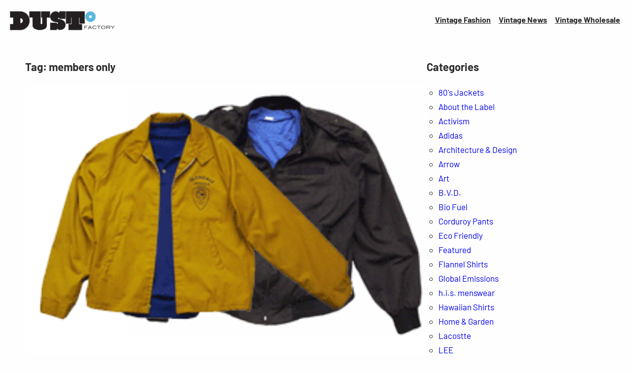

--- FILE ---
content_type: text/html; charset=UTF-8
request_url: https://dustfactoryvintage.com/tag/members-only/
body_size: 21547
content:
<!DOCTYPE html><html lang="en"><head><script data-no-optimize="1">var litespeed_docref=sessionStorage.getItem("litespeed_docref");litespeed_docref&&(Object.defineProperty(document,"referrer",{get:function(){return litespeed_docref}}),sessionStorage.removeItem("litespeed_docref"));</script> <meta charset="UTF-8" /><meta name="viewport" content="width=device-width, initial-scale=1" /><meta name='robots' content='index, follow, max-image-preview:large, max-snippet:-1, max-video-preview:-1' /><style>img:is([sizes="auto" i], [sizes^="auto," i]) { contain-intrinsic-size: 3000px 1500px }</style> <script id="google_gtagjs-js-consent-mode-data-layer" type="litespeed/javascript">window.dataLayer=window.dataLayer||[];function gtag(){dataLayer.push(arguments)}
gtag('consent','default',{"ad_personalization":"denied","ad_storage":"denied","ad_user_data":"denied","analytics_storage":"denied","functionality_storage":"denied","security_storage":"denied","personalization_storage":"denied","region":["AT","BE","BG","CH","CY","CZ","DE","DK","EE","ES","FI","FR","GB","GR","HR","HU","IE","IS","IT","LI","LT","LU","LV","MT","NL","NO","PL","PT","RO","SE","SI","SK"],"wait_for_update":500});window._googlesitekitConsentCategoryMap={"statistics":["analytics_storage"],"marketing":["ad_storage","ad_user_data","ad_personalization"],"functional":["functionality_storage","security_storage"],"preferences":["personalization_storage"]};window._googlesitekitConsents={"ad_personalization":"denied","ad_storage":"denied","ad_user_data":"denied","analytics_storage":"denied","functionality_storage":"denied","security_storage":"denied","personalization_storage":"denied","region":["AT","BE","BG","CH","CY","CZ","DE","DK","EE","ES","FI","FR","GB","GR","HR","HU","IE","IS","IT","LI","LT","LU","LV","MT","NL","NO","PL","PT","RO","SE","SI","SK"],"wait_for_update":500}</script> <link rel="canonical" href="https://dustfactoryvintage.com/tag/members-only/" /><meta property="og:locale" content="en_US" /><meta property="og:type" content="article" /><meta property="og:title" content="members only Archives - Dust Factory Vintage" /><meta property="og:url" content="https://dustfactoryvintage.com/tag/members-only/" /><meta property="og:site_name" content="Dust Factory Vintage" /><meta name="twitter:card" content="summary_large_image" /><meta name="twitter:site" content="@dustfactory" /> <script type="application/ld+json" class="yoast-schema-graph">{"@context":"https://schema.org","@graph":[{"@type":"CollectionPage","@id":"https://dustfactoryvintage.com/tag/members-only/","url":"https://dustfactoryvintage.com/tag/members-only/","name":"members only Archives - Dust Factory Vintage","isPartOf":{"@id":"https://dustfactoryvintage.com/#website"},"primaryImageOfPage":{"@id":"https://dustfactoryvintage.com/tag/members-only/#primaryimage"},"image":{"@id":"https://dustfactoryvintage.com/tag/members-only/#primaryimage"},"thumbnailUrl":"https://dustfactoryvintage.com/news/wp-content/uploads/2023/02/shirt6.gif","breadcrumb":{"@id":"https://dustfactoryvintage.com/tag/members-only/#breadcrumb"},"inLanguage":"en"},{"@type":"ImageObject","inLanguage":"en","@id":"https://dustfactoryvintage.com/tag/members-only/#primaryimage","url":"https://dustfactoryvintage.com/news/wp-content/uploads/2023/02/shirt6.gif","contentUrl":"https://dustfactoryvintage.com/news/wp-content/uploads/2023/02/shirt6.gif","width":292,"height":198},{"@type":"BreadcrumbList","@id":"https://dustfactoryvintage.com/tag/members-only/#breadcrumb","itemListElement":[{"@type":"ListItem","position":1,"name":"Home","item":"https://dustfactoryvintage.com/"},{"@type":"ListItem","position":2,"name":"members only"}]},{"@type":"WebSite","@id":"https://dustfactoryvintage.com/#website","url":"https://dustfactoryvintage.com/","name":"Dust Factory Vintage","description":"Vintage Culture &middot; Art &middot; Fashion &middot; Lifestyle","publisher":{"@id":"https://dustfactoryvintage.com/#organization"},"potentialAction":[{"@type":"SearchAction","target":{"@type":"EntryPoint","urlTemplate":"https://dustfactoryvintage.com/?s={search_term_string}"},"query-input":{"@type":"PropertyValueSpecification","valueRequired":true,"valueName":"search_term_string"}}],"inLanguage":"en"},{"@type":"Organization","@id":"https://dustfactoryvintage.com/#organization","name":"Dust Factory Vintage","url":"https://dustfactoryvintage.com/","logo":{"@type":"ImageObject","inLanguage":"en","@id":"https://dustfactoryvintage.com/#/schema/logo/image/","url":"https://dustfactoryvintage.com/news/wp-content/uploads/2023/01/cropped-df-logo.png","contentUrl":"https://dustfactoryvintage.com/news/wp-content/uploads/2023/01/cropped-df-logo.png","width":400,"height":100,"caption":"Dust Factory Vintage"},"image":{"@id":"https://dustfactoryvintage.com/#/schema/logo/image/"},"sameAs":["https://www.facebook.com/dustfactoryvintage/","https://x.com/dustfactory","https://www.instagram.com/dustfactoryvintage/"]}]}</script> <title>members only Archives - Dust Factory Vintage</title><link rel='dns-prefetch' href='//www.googletagmanager.com' /><link rel='dns-prefetch' href='//pagead2.googlesyndication.com' /><link rel="alternate" type="application/rss+xml" title="Dust Factory Vintage &raquo; Feed" href="https://dustfactoryvintage.com/feed/" /><link rel="alternate" type="application/rss+xml" title="Dust Factory Vintage &raquo; Comments Feed" href="https://dustfactoryvintage.com/comments/feed/" /><link rel="alternate" type="application/rss+xml" title="Dust Factory Vintage &raquo; members only Tag Feed" href="https://dustfactoryvintage.com/tag/members-only/feed/" /><style id="litespeed-ccss">.wp-block-site-logo{box-sizing:border-box;line-height:0}.wp-block-site-logo a{display:inline-block}.wp-block-site-logo img{height:auto;max-width:100%}.wp-block-site-logo a,.wp-block-site-logo img{border-radius:inherit}.wp-block-group{box-sizing:border-box}.wp-block-navigation .wp-block-navigation-item__label{word-break:normal;overflow-wrap:break-word}.wp-block-navigation{position:relative;--navigation-layout-justification-setting:flex-start;--navigation-layout-direction:row;--navigation-layout-wrap:wrap;--navigation-layout-justify:flex-start;--navigation-layout-align:center}.wp-block-navigation ul{margin-top:0;margin-bottom:0;margin-left:0;padding-left:0}.wp-block-navigation ul,.wp-block-navigation ul li{list-style:none;padding:0}.wp-block-navigation .wp-block-navigation-item{display:flex;align-items:center;position:relative}.wp-block-navigation .wp-block-navigation-item__content{display:block}.wp-block-navigation.items-justified-right{--navigation-layout-justification-setting:flex-end;--navigation-layout-justify:flex-end}.wp-block-navigation__container,.wp-block-navigation__responsive-close,.wp-block-navigation__responsive-container,.wp-block-navigation__responsive-container-content,.wp-block-navigation__responsive-dialog{gap:inherit}.wp-block-navigation__container{display:flex;flex-wrap:var(--navigation-layout-wrap,wrap);flex-direction:var(--navigation-layout-direction,initial);justify-content:var(--navigation-layout-justify,initial);align-items:var(--navigation-layout-align,initial);list-style:none;margin:0;padding-left:0}.wp-block-navigation__container:only-child{flex-grow:1}.wp-block-navigation__responsive-container{display:none;position:fixed;top:0;left:0;right:0;bottom:0}.wp-block-navigation__responsive-container .wp-block-navigation-link a{color:inherit}.wp-block-navigation__responsive-container .wp-block-navigation__responsive-container-content{display:flex;flex-wrap:var(--navigation-layout-wrap,wrap);flex-direction:var(--navigation-layout-direction,initial);justify-content:var(--navigation-layout-justify,initial);align-items:var(--navigation-layout-align,initial)}@media (min-width:600px){.wp-block-navigation__responsive-container:not(.hidden-by-default):not(.is-menu-open){display:block;width:100%;position:relative;z-index:auto;background-color:inherit}.wp-block-navigation__responsive-container:not(.hidden-by-default):not(.is-menu-open) .wp-block-navigation__responsive-container-close{display:none}}.wp-block-navigation__responsive-container-close,.wp-block-navigation__responsive-container-open{vertical-align:middle;color:currentColor;background:0 0;border:none;margin:0;padding:0;text-transform:inherit}.wp-block-navigation__responsive-container-close svg,.wp-block-navigation__responsive-container-open svg{fill:currentColor;display:block;width:24px;height:24px}.wp-block-navigation__responsive-container-open{display:flex}@media (min-width:600px){.wp-block-navigation__responsive-container-open:not(.always-shown){display:none}}.wp-block-navigation__responsive-container-close{position:absolute;top:0;right:0;z-index:2}.wp-block-navigation__responsive-close{width:100%;max-width:var(--wp--style--global--wide-size,100%);margin-left:auto;margin-right:auto}.wp-block-navigation__responsive-dialog{position:relative}.wp-block-query-title{box-sizing:border-box}.wp-block-post-featured-image{margin-left:0;margin-right:0}.wp-block-post-featured-image a{display:block}.wp-block-post-featured-image img{max-width:100%;width:100%;height:auto;vertical-align:bottom;box-sizing:border-box}.wp-block-post-featured-image{position:relative}.wp-block-post-template{margin-top:0;margin-bottom:0;max-width:100%;list-style:none;padding:0}.wp-block-post-template.wp-block-post-template{background:0 0}.wp-block-categories{box-sizing:border-box}.wp-block-columns{display:flex;margin-bottom:1.75em;box-sizing:border-box;flex-wrap:wrap!important;align-items:normal!important}@media (min-width:782px){.wp-block-columns{flex-wrap:nowrap!important}}@media (max-width:781px){.wp-block-columns:not(.is-not-stacked-on-mobile)>.wp-block-column{flex-basis:100%!important}}@media (min-width:782px){.wp-block-columns:not(.is-not-stacked-on-mobile)>.wp-block-column{flex-basis:0;flex-grow:1}.wp-block-columns:not(.is-not-stacked-on-mobile)>.wp-block-column[style*=flex-basis]{flex-grow:0}}.wp-block-column{flex-grow:1;min-width:0;word-break:break-word;overflow-wrap:break-word}:root{--wp-admin-theme-color:#007cba;--wp-admin-theme-color--rgb:0,124,186;--wp-admin-theme-color-darker-10:#006ba1;--wp-admin-theme-color-darker-10--rgb:0,107,161;--wp-admin-theme-color-darker-20:#005a87;--wp-admin-theme-color-darker-20--rgb:0,90,135;--wp-admin-border-width-focus:2px}@media (-webkit-min-device-pixel-ratio:2),(min-resolution:192dpi){:root{--wp-admin-border-width-focus:1.5px}}:root{--wp--preset--font-size--normal:16px;--wp--preset--font-size--huge:42px}.items-justified-right{justify-content:flex-end}figure{margin:0 0 1em}:root{--coblocks-spacing--0:0;--coblocks-spacing--1:.5em;--coblocks-spacing--2:1em;--coblocks-spacing--3:1.5em;--coblocks-spacing--4:2em;--coblocks-spacing--5:2.5em;--coblocks-spacing--6:3em;--coblocks-spacing--7:3.5em;--coblocks-spacing--8:4em;--coblocks-spacing--9:4.5em;--coblocks-spacing--10:7em}.wp-block-coblocks-media-card__media{grid-area:media-text-media;-ms-grid-column:1;-ms-grid-row:1;margin:0;position:relative}.wp-block-coblocks-media-card__content{grid-area:media-text-content;-ms-grid-column:2;-ms-grid-row:1;margin-left:-50%;position:relative;word-break:break-word;z-index:1}@media (max-width:599px)and (min-width:600px){.wp-block-coblocks-media-card.is-stacked-on-mobile .wp-block-coblocks-media-card__content{grid-area:media-text-content;-ms-grid-column:2;-ms-grid-row:1;margin-left:-100px}}body{--wp--preset--color--black:#000;--wp--preset--color--cyan-bluish-gray:#abb8c3;--wp--preset--color--white:#fff;--wp--preset--color--pale-pink:#f78da7;--wp--preset--color--vivid-red:#cf2e2e;--wp--preset--color--luminous-vivid-orange:#ff6900;--wp--preset--color--luminous-vivid-amber:#fcb900;--wp--preset--color--light-green-cyan:#7bdcb5;--wp--preset--color--vivid-green-cyan:#00d084;--wp--preset--color--pale-cyan-blue:#8ed1fc;--wp--preset--color--vivid-cyan-blue:#0693e3;--wp--preset--color--vivid-purple:#9b51e0;--wp--preset--color--primary:#0890d0;--wp--preset--color--secondary:#0068a0;--wp--preset--color--foreground:#2e2e2e;--wp--preset--color--foreground-accent:#8e8e8e;--wp--preset--color--background:#fefefe;--wp--preset--color--background-accent:#dedede;--wp--preset--color--dark-gray:#1e1e1e;--wp--preset--gradient--vivid-cyan-blue-to-vivid-purple:linear-gradient(135deg,rgba(6,147,227,1) 0%,#9b51e0 100%);--wp--preset--gradient--light-green-cyan-to-vivid-green-cyan:linear-gradient(135deg,#7adcb4 0%,#00d082 100%);--wp--preset--gradient--luminous-vivid-amber-to-luminous-vivid-orange:linear-gradient(135deg,rgba(252,185,0,1) 0%,rgba(255,105,0,1) 100%);--wp--preset--gradient--luminous-vivid-orange-to-vivid-red:linear-gradient(135deg,rgba(255,105,0,1) 0%,#cf2e2e 100%);--wp--preset--gradient--very-light-gray-to-cyan-bluish-gray:linear-gradient(135deg,#eee 0%,#a9b8c3 100%);--wp--preset--gradient--cool-to-warm-spectrum:linear-gradient(135deg,#4aeadc 0%,#9778d1 20%,#cf2aba 40%,#ee2c82 60%,#fb6962 80%,#fef84c 100%);--wp--preset--gradient--blush-light-purple:linear-gradient(135deg,#ffceec 0%,#9896f0 100%);--wp--preset--gradient--blush-bordeaux:linear-gradient(135deg,#fecda5 0%,#fe2d2d 50%,#6b003e 100%);--wp--preset--gradient--luminous-dusk:linear-gradient(135deg,#ffcb70 0%,#c751c0 50%,#4158d0 100%);--wp--preset--gradient--pale-ocean:linear-gradient(135deg,#fff5cb 0%,#b6e3d4 50%,#33a7b5 100%);--wp--preset--gradient--electric-grass:linear-gradient(135deg,#caf880 0%,#71ce7e 100%);--wp--preset--gradient--midnight:linear-gradient(135deg,#020381 0%,#2874fc 100%);--wp--preset--duotone--dark-grayscale:url('#wp-duotone-dark-grayscale');--wp--preset--duotone--grayscale:url('#wp-duotone-grayscale');--wp--preset--duotone--purple-yellow:url('#wp-duotone-purple-yellow');--wp--preset--duotone--blue-red:url('#wp-duotone-blue-red');--wp--preset--duotone--midnight:url('#wp-duotone-midnight');--wp--preset--duotone--magenta-yellow:url('#wp-duotone-magenta-yellow');--wp--preset--duotone--purple-green:url('#wp-duotone-purple-green');--wp--preset--duotone--blue-orange:url('#wp-duotone-blue-orange');--wp--preset--font-size--small:16px;--wp--preset--font-size--medium:20px;--wp--preset--font-size--large:clamp(20px,calc(1rem + .83vw),22px);--wp--preset--font-size--x-large:clamp(22px,calc(1rem + 1.25vw),24px);--wp--preset--font-size--tiny:13px;--wp--preset--font-size--x-small:15px;--wp--preset--font-size--normal:18px;--wp--preset--font-size--xx-large:clamp(24px,calc(1rem + 1.67vw),32px);--wp--preset--font-size--huge:clamp(28px,calc(1rem + 2.5vw),40px);--wp--preset--font-family--barlow:Barlow,Arial,Verdana;--wp--preset--spacing--20:.44rem;--wp--preset--spacing--30:.67rem;--wp--preset--spacing--40:1rem;--wp--preset--spacing--50:1.5rem;--wp--preset--spacing--60:2.25rem;--wp--preset--spacing--70:3.38rem;--wp--preset--spacing--80:5.06rem;--wp--custom--spacing--small:1rem;--wp--custom--spacing--medium:1.5rem;--wp--custom--spacing--large:2rem;--wp--custom--spacing--elements:1.5rem;--wp--custom--typography--line-height--headings:1.25;--wp--custom--typography--line-height--text:1.75;--wp--custom--typography--font-size--body:17px;--wp--custom--typography--font-size--text:clamp(16px,calc(1rem + .16vw),19px);--wp--custom--typography--font-size--button:clamp(15px,calc(.9375rem + .16vw),18px)}body{margin:0;--wp--style--global--content-size:780px;--wp--style--global--wide-size:1080px}.wp-site-blocks>*{margin-block-start:0;margin-block-end:0}body{--wp--style--block-gap:var(--wp--custom--spacing--elements)}body .is-layout-flow>*{margin-block-start:0;margin-block-end:0}body .is-layout-flow>*+*{margin-block-start:var(--wp--custom--spacing--elements);margin-block-end:0}body .is-layout-constrained>*{margin-block-start:0;margin-block-end:0}body .is-layout-constrained>*+*{margin-block-start:var(--wp--custom--spacing--elements);margin-block-end:0}body .is-layout-flex{gap:var(--wp--custom--spacing--elements)}body .is-layout-flex{display:flex}body .is-layout-flex{flex-wrap:wrap;align-items:center}body .is-layout-flex>*{margin:0}body{background-color:var(--wp--preset--color--background);color:var(--wp--preset--color--foreground);font-family:var(--wp--preset--font-family--barlow);font-size:var(--wp--custom--typography--font-size--body);line-height:var(--wp--custom--typography--line-height--text);padding-top:0;padding-right:0;padding-bottom:0;padding-left:0}h1{font-family:var(--wp--preset--font-family--barlow);font-size:var(--wp--preset--font-size--huge);line-height:var(--wp--custom--typography--line-height--headings);margin-top:var(--wp--custom--spacing--elements);margin-bottom:var(--wp--custom--spacing--elements)}h2{font-family:var(--wp--preset--font-family--barlow);font-size:var(--wp--preset--font-size--xx-large);line-height:var(--wp--custom--typography--line-height--headings);margin-top:var(--wp--custom--spacing--elements);margin-bottom:var(--wp--custom--spacing--elements)}.has-background-background-color{background-color:var(--wp--preset--color--background)!important}.has-background-accent-background-color{background-color:var(--wp--preset--color--background-accent)!important}.has-small-font-size{font-size:var(--wp--preset--font-size--small)!important}.has-large-font-size{font-size:var(--wp--preset--font-size--large)!important}.wp-block-group.wp-container-2{flex-wrap:nowrap;gap:1rem}.wp-block-group.wp-container-5{flex-wrap:nowrap;justify-content:space-between}.wp-block-group.wp-container-17>*{margin-block-start:0;margin-block-end:0}.wp-block-columns.wp-container-19{flex-wrap:nowrap;gap:4vw}.wp-block-navigation.wp-container-4{justify-content:flex-end}:root{--wp-admin-theme-color:#007cba;--wp-admin-theme-color--rgb:0,124,186;--wp-admin-theme-color-darker-10:#006ba1;--wp-admin-theme-color-darker-10--rgb:0,107,161;--wp-admin-theme-color-darker-20:#005a87;--wp-admin-theme-color-darker-20--rgb:0,90,135;--wp-admin-border-width-focus:2px}@media (-webkit-min-device-pixel-ratio:2),(min-resolution:192dpi){:root{--wp-admin-border-width-focus:1.5px}}a{text-decoration:underline}ul{margin:var(--wp--custom--spacing--elements) 0;padding:0 0 0 var(--wp--custom--spacing--elements)}ul{list-style:circle}figure{margin:0}img{max-width:100%;vertical-align:top}.site-content>.wp-block-columns{gap:4vw}.site-content>.wp-block-columns>.wp-block-column{margin-left:0!important}@media (max-width:880px){.site-content>.wp-block-columns:not(.is-not-stacked-on-mobile){flex-wrap:wrap}.site-content>.wp-block-columns:not(.is-not-stacked-on-mobile)>.wp-block-column{flex-basis:100%!important}.site-content>.wp-block-columns:not(.is-not-stacked-on-mobile)>.wp-block-column:not(:first-child){margin-top:var(--wp--style--block-gap,2em);margin-left:0}}.site-content{overflow:hidden}.wp-block-navigation .wp-block-navigation__container{gap:1rem}.wp-block-navigation .wp-block-navigation__container .wp-block-navigation-item .wp-block-navigation-item__content{padding:.5rem}.wp-block-group.has-background{padding:var(--wp--custom--spacing--elements)}.is-style-flip-link-hover a{text-decoration:none}</style><link rel="preload" data-asynced="1" data-optimized="2" as="style" onload="this.onload=null;this.rel='stylesheet'" href="https://dustfactoryvintage.com/news/wp-content/litespeed/ucss/9df13bdf5b985f95f54635ca6fe39217.css?ver=b599a" /><script data-optimized="1" type="litespeed/javascript" data-src="https://dustfactoryvintage.com/news/wp-content/plugins/litespeed-cache/assets/js/css_async.min.js"></script> <style id='wp-block-site-logo-inline-css'>.wp-block-site-logo{box-sizing:border-box;line-height:0}.wp-block-site-logo a{display:inline-block;line-height:0}.wp-block-site-logo.is-default-size img{height:auto;width:120px}.wp-block-site-logo img{height:auto;max-width:100%}.wp-block-site-logo a,.wp-block-site-logo img{border-radius:inherit}.wp-block-site-logo.aligncenter{margin-left:auto;margin-right:auto;text-align:center}:root :where(.wp-block-site-logo.is-style-rounded){border-radius:9999px}</style><style id='wp-block-group-inline-css'>.wp-block-group{box-sizing:border-box}:where(.wp-block-group.wp-block-group-is-layout-constrained){position:relative}</style><style id='wp-block-navigation-link-inline-css'>.wp-block-navigation .wp-block-navigation-item__label{overflow-wrap:break-word}.wp-block-navigation .wp-block-navigation-item__description{display:none}.link-ui-tools{border-top:1px solid #f0f0f0;padding:8px}.link-ui-block-inserter{padding-top:8px}.link-ui-block-inserter__back{margin-left:8px;text-transform:uppercase}</style><style id='wp-block-query-title-inline-css'>.wp-block-query-title{box-sizing:border-box}</style><style id='wp-block-post-featured-image-inline-css'>.wp-block-post-featured-image{margin-left:0;margin-right:0}.wp-block-post-featured-image a{display:block;height:100%}.wp-block-post-featured-image :where(img){box-sizing:border-box;height:auto;max-width:100%;vertical-align:bottom;width:100%}.wp-block-post-featured-image.alignfull img,.wp-block-post-featured-image.alignwide img{width:100%}.wp-block-post-featured-image .wp-block-post-featured-image__overlay.has-background-dim{background-color:#000;inset:0;position:absolute}.wp-block-post-featured-image{position:relative}.wp-block-post-featured-image .wp-block-post-featured-image__overlay.has-background-gradient{background-color:initial}.wp-block-post-featured-image .wp-block-post-featured-image__overlay.has-background-dim-0{opacity:0}.wp-block-post-featured-image .wp-block-post-featured-image__overlay.has-background-dim-10{opacity:.1}.wp-block-post-featured-image .wp-block-post-featured-image__overlay.has-background-dim-20{opacity:.2}.wp-block-post-featured-image .wp-block-post-featured-image__overlay.has-background-dim-30{opacity:.3}.wp-block-post-featured-image .wp-block-post-featured-image__overlay.has-background-dim-40{opacity:.4}.wp-block-post-featured-image .wp-block-post-featured-image__overlay.has-background-dim-50{opacity:.5}.wp-block-post-featured-image .wp-block-post-featured-image__overlay.has-background-dim-60{opacity:.6}.wp-block-post-featured-image .wp-block-post-featured-image__overlay.has-background-dim-70{opacity:.7}.wp-block-post-featured-image .wp-block-post-featured-image__overlay.has-background-dim-80{opacity:.8}.wp-block-post-featured-image .wp-block-post-featured-image__overlay.has-background-dim-90{opacity:.9}.wp-block-post-featured-image .wp-block-post-featured-image__overlay.has-background-dim-100{opacity:1}.wp-block-post-featured-image:where(.alignleft,.alignright){width:100%}</style><style id='wp-block-post-terms-inline-css'>.wp-block-post-terms{box-sizing:border-box}.wp-block-post-terms .wp-block-post-terms__separator{white-space:pre-wrap}</style><style id='wp-block-post-title-inline-css'>.wp-block-post-title{box-sizing:border-box;word-break:break-word}.wp-block-post-title :where(a){display:inline-block;font-family:inherit;font-size:inherit;font-style:inherit;font-weight:inherit;letter-spacing:inherit;line-height:inherit;text-decoration:inherit}</style><style id='wp-block-paragraph-inline-css'>.is-small-text{font-size:.875em}.is-regular-text{font-size:1em}.is-large-text{font-size:2.25em}.is-larger-text{font-size:3em}.has-drop-cap:not(:focus):first-letter{float:left;font-size:8.4em;font-style:normal;font-weight:100;line-height:.68;margin:.05em .1em 0 0;text-transform:uppercase}body.rtl .has-drop-cap:not(:focus):first-letter{float:none;margin-left:.1em}p.has-drop-cap.has-background{overflow:hidden}:root :where(p.has-background){padding:1.25em 2.375em}:where(p.has-text-color:not(.has-link-color)) a{color:inherit}p.has-text-align-left[style*="writing-mode:vertical-lr"],p.has-text-align-right[style*="writing-mode:vertical-rl"]{rotate:180deg}</style><style id='wp-block-post-author-inline-css'>.wp-block-post-author{box-sizing:border-box;display:flex;flex-wrap:wrap}.wp-block-post-author__byline{font-size:.5em;margin-bottom:0;margin-top:0;width:100%}.wp-block-post-author__avatar{margin-right:1em}.wp-block-post-author__bio{font-size:.7em;margin-bottom:.7em}.wp-block-post-author__content{flex-basis:0;flex-grow:1}.wp-block-post-author__name{margin:0}</style><style id='wp-block-post-date-inline-css'>.wp-block-post-date{box-sizing:border-box}</style><style id='wp-block-post-excerpt-inline-css'>:where(.wp-block-post-excerpt){box-sizing:border-box;margin-bottom:var(--wp--style--block-gap);margin-top:var(--wp--style--block-gap)}.wp-block-post-excerpt__excerpt{margin-bottom:0;margin-top:0}.wp-block-post-excerpt__more-text{margin-bottom:0;margin-top:var(--wp--style--block-gap)}.wp-block-post-excerpt__more-link{display:inline-block}</style><style id='wp-block-post-template-inline-css'>.wp-block-post-template{box-sizing:border-box;list-style:none;margin-bottom:0;margin-top:0;max-width:100%;padding:0}.wp-block-post-template.is-flex-container{display:flex;flex-direction:row;flex-wrap:wrap;gap:1.25em}.wp-block-post-template.is-flex-container>li{margin:0;width:100%}@media (min-width:600px){.wp-block-post-template.is-flex-container.is-flex-container.columns-2>li{width:calc(50% - .625em)}.wp-block-post-template.is-flex-container.is-flex-container.columns-3>li{width:calc(33.33333% - .83333em)}.wp-block-post-template.is-flex-container.is-flex-container.columns-4>li{width:calc(25% - .9375em)}.wp-block-post-template.is-flex-container.is-flex-container.columns-5>li{width:calc(20% - 1em)}.wp-block-post-template.is-flex-container.is-flex-container.columns-6>li{width:calc(16.66667% - 1.04167em)}}@media (max-width:600px){.wp-block-post-template-is-layout-grid.wp-block-post-template-is-layout-grid.wp-block-post-template-is-layout-grid.wp-block-post-template-is-layout-grid{grid-template-columns:1fr}}.wp-block-post-template-is-layout-constrained>li>.alignright,.wp-block-post-template-is-layout-flow>li>.alignright{float:right;margin-inline-end:0;margin-inline-start:2em}.wp-block-post-template-is-layout-constrained>li>.alignleft,.wp-block-post-template-is-layout-flow>li>.alignleft{float:left;margin-inline-end:2em;margin-inline-start:0}.wp-block-post-template-is-layout-constrained>li>.aligncenter,.wp-block-post-template-is-layout-flow>li>.aligncenter{margin-inline-end:auto;margin-inline-start:auto}</style><style id='wp-block-query-pagination-inline-css'>.wp-block-query-pagination.is-content-justification-space-between>.wp-block-query-pagination-next:last-of-type{margin-inline-start:auto}.wp-block-query-pagination.is-content-justification-space-between>.wp-block-query-pagination-previous:first-child{margin-inline-end:auto}.wp-block-query-pagination .wp-block-query-pagination-previous-arrow{display:inline-block;margin-right:1ch}.wp-block-query-pagination .wp-block-query-pagination-previous-arrow:not(.is-arrow-chevron){transform:scaleX(1)}.wp-block-query-pagination .wp-block-query-pagination-next-arrow{display:inline-block;margin-left:1ch}.wp-block-query-pagination .wp-block-query-pagination-next-arrow:not(.is-arrow-chevron){transform:scaleX(1)}.wp-block-query-pagination.aligncenter{justify-content:center}</style><style id='wp-block-heading-inline-css'>h1.has-background,h2.has-background,h3.has-background,h4.has-background,h5.has-background,h6.has-background{padding:1.25em 2.375em}h1.has-text-align-left[style*=writing-mode]:where([style*=vertical-lr]),h1.has-text-align-right[style*=writing-mode]:where([style*=vertical-rl]),h2.has-text-align-left[style*=writing-mode]:where([style*=vertical-lr]),h2.has-text-align-right[style*=writing-mode]:where([style*=vertical-rl]),h3.has-text-align-left[style*=writing-mode]:where([style*=vertical-lr]),h3.has-text-align-right[style*=writing-mode]:where([style*=vertical-rl]),h4.has-text-align-left[style*=writing-mode]:where([style*=vertical-lr]),h4.has-text-align-right[style*=writing-mode]:where([style*=vertical-rl]),h5.has-text-align-left[style*=writing-mode]:where([style*=vertical-lr]),h5.has-text-align-right[style*=writing-mode]:where([style*=vertical-rl]),h6.has-text-align-left[style*=writing-mode]:where([style*=vertical-lr]),h6.has-text-align-right[style*=writing-mode]:where([style*=vertical-rl]){rotate:180deg}</style><style id='wp-block-categories-inline-css'>.wp-block-categories{box-sizing:border-box}.wp-block-categories.alignleft{margin-right:2em}.wp-block-categories.alignright{margin-left:2em}.wp-block-categories.wp-block-categories-dropdown.aligncenter{text-align:center}.wp-block-categories .wp-block-categories__label{display:block;width:100%}</style><style id='wp-block-archives-inline-css'>.wp-block-archives{box-sizing:border-box}.wp-block-archives-dropdown label{display:block}</style><style id='wp-block-tag-cloud-inline-css'>.wp-block-tag-cloud{box-sizing:border-box}.wp-block-tag-cloud.aligncenter{justify-content:center;text-align:center}.wp-block-tag-cloud.alignfull{padding-left:1em;padding-right:1em}.wp-block-tag-cloud a{display:inline-block;margin-right:5px}.wp-block-tag-cloud span{display:inline-block;margin-left:5px;text-decoration:none}:root :where(.wp-block-tag-cloud.is-style-outline){display:flex;flex-wrap:wrap;gap:1ch}:root :where(.wp-block-tag-cloud.is-style-outline a){border:1px solid;font-size:unset!important;margin-right:0;padding:1ch 2ch;text-decoration:none!important}</style><style id='wp-block-columns-inline-css'>.wp-block-columns{align-items:normal!important;box-sizing:border-box;display:flex;flex-wrap:wrap!important}@media (min-width:782px){.wp-block-columns{flex-wrap:nowrap!important}}.wp-block-columns.are-vertically-aligned-top{align-items:flex-start}.wp-block-columns.are-vertically-aligned-center{align-items:center}.wp-block-columns.are-vertically-aligned-bottom{align-items:flex-end}@media (max-width:781px){.wp-block-columns:not(.is-not-stacked-on-mobile)>.wp-block-column{flex-basis:100%!important}}@media (min-width:782px){.wp-block-columns:not(.is-not-stacked-on-mobile)>.wp-block-column{flex-basis:0;flex-grow:1}.wp-block-columns:not(.is-not-stacked-on-mobile)>.wp-block-column[style*=flex-basis]{flex-grow:0}}.wp-block-columns.is-not-stacked-on-mobile{flex-wrap:nowrap!important}.wp-block-columns.is-not-stacked-on-mobile>.wp-block-column{flex-basis:0;flex-grow:1}.wp-block-columns.is-not-stacked-on-mobile>.wp-block-column[style*=flex-basis]{flex-grow:0}:where(.wp-block-columns){margin-bottom:1.75em}:where(.wp-block-columns.has-background){padding:1.25em 2.375em}.wp-block-column{flex-grow:1;min-width:0;overflow-wrap:break-word;word-break:break-word}.wp-block-column.is-vertically-aligned-top{align-self:flex-start}.wp-block-column.is-vertically-aligned-center{align-self:center}.wp-block-column.is-vertically-aligned-bottom{align-self:flex-end}.wp-block-column.is-vertically-aligned-stretch{align-self:stretch}.wp-block-column.is-vertically-aligned-bottom,.wp-block-column.is-vertically-aligned-center,.wp-block-column.is-vertically-aligned-top{width:100%}</style><style id='wp-block-library-inline-css'>:root{--wp-admin-theme-color:#007cba;--wp-admin-theme-color--rgb:0,124,186;--wp-admin-theme-color-darker-10:#006ba1;--wp-admin-theme-color-darker-10--rgb:0,107,161;--wp-admin-theme-color-darker-20:#005a87;--wp-admin-theme-color-darker-20--rgb:0,90,135;--wp-admin-border-width-focus:2px;--wp-block-synced-color:#7a00df;--wp-block-synced-color--rgb:122,0,223;--wp-bound-block-color:var(--wp-block-synced-color)}@media (min-resolution:192dpi){:root{--wp-admin-border-width-focus:1.5px}}.wp-element-button{cursor:pointer}:root{--wp--preset--font-size--normal:16px;--wp--preset--font-size--huge:42px}:root .has-very-light-gray-background-color{background-color:#eee}:root .has-very-dark-gray-background-color{background-color:#313131}:root .has-very-light-gray-color{color:#eee}:root .has-very-dark-gray-color{color:#313131}:root .has-vivid-green-cyan-to-vivid-cyan-blue-gradient-background{background:linear-gradient(135deg,#00d084,#0693e3)}:root .has-purple-crush-gradient-background{background:linear-gradient(135deg,#34e2e4,#4721fb 50%,#ab1dfe)}:root .has-hazy-dawn-gradient-background{background:linear-gradient(135deg,#faaca8,#dad0ec)}:root .has-subdued-olive-gradient-background{background:linear-gradient(135deg,#fafae1,#67a671)}:root .has-atomic-cream-gradient-background{background:linear-gradient(135deg,#fdd79a,#004a59)}:root .has-nightshade-gradient-background{background:linear-gradient(135deg,#330968,#31cdcf)}:root .has-midnight-gradient-background{background:linear-gradient(135deg,#020381,#2874fc)}.has-regular-font-size{font-size:1em}.has-larger-font-size{font-size:2.625em}.has-normal-font-size{font-size:var(--wp--preset--font-size--normal)}.has-huge-font-size{font-size:var(--wp--preset--font-size--huge)}.has-text-align-center{text-align:center}.has-text-align-left{text-align:left}.has-text-align-right{text-align:right}#end-resizable-editor-section{display:none}.aligncenter{clear:both}.items-justified-left{justify-content:flex-start}.items-justified-center{justify-content:center}.items-justified-right{justify-content:flex-end}.items-justified-space-between{justify-content:space-between}.screen-reader-text{border:0;clip-path:inset(50%);height:1px;margin:-1px;overflow:hidden;padding:0;position:absolute;width:1px;word-wrap:normal!important}.screen-reader-text:focus{background-color:#ddd;clip-path:none;color:#444;display:block;font-size:1em;height:auto;left:5px;line-height:normal;padding:15px 23px 14px;text-decoration:none;top:5px;width:auto;z-index:100000}html :where(.has-border-color){border-style:solid}html :where([style*=border-top-color]){border-top-style:solid}html :where([style*=border-right-color]){border-right-style:solid}html :where([style*=border-bottom-color]){border-bottom-style:solid}html :where([style*=border-left-color]){border-left-style:solid}html :where([style*=border-width]){border-style:solid}html :where([style*=border-top-width]){border-top-style:solid}html :where([style*=border-right-width]){border-right-style:solid}html :where([style*=border-bottom-width]){border-bottom-style:solid}html :where([style*=border-left-width]){border-left-style:solid}html :where(img[class*=wp-image-]){height:auto;max-width:100%}:where(figure){margin:0 0 1em}html :where(.is-position-sticky){--wp-admin--admin-bar--position-offset:var(--wp-admin--admin-bar--height,0px)}@media screen and (max-width:600px){html :where(.is-position-sticky){--wp-admin--admin-bar--position-offset:0px}}</style><style id='global-styles-inline-css'>:root{--wp--preset--aspect-ratio--square: 1;--wp--preset--aspect-ratio--4-3: 4/3;--wp--preset--aspect-ratio--3-4: 3/4;--wp--preset--aspect-ratio--3-2: 3/2;--wp--preset--aspect-ratio--2-3: 2/3;--wp--preset--aspect-ratio--16-9: 16/9;--wp--preset--aspect-ratio--9-16: 9/16;--wp--preset--color--black: #000000;--wp--preset--color--cyan-bluish-gray: #abb8c3;--wp--preset--color--white: #ffffff;--wp--preset--color--pale-pink: #f78da7;--wp--preset--color--vivid-red: #cf2e2e;--wp--preset--color--luminous-vivid-orange: #ff6900;--wp--preset--color--luminous-vivid-amber: #fcb900;--wp--preset--color--light-green-cyan: #7bdcb5;--wp--preset--color--vivid-green-cyan: #00d084;--wp--preset--color--pale-cyan-blue: #8ed1fc;--wp--preset--color--vivid-cyan-blue: #0693e3;--wp--preset--color--vivid-purple: #9b51e0;--wp--preset--color--primary: #0890d0;--wp--preset--color--secondary: #0068a0;--wp--preset--color--foreground: #2e2e2e;--wp--preset--color--foreground-accent: #8e8e8e;--wp--preset--color--background: #fefefe;--wp--preset--color--background-accent: #dedede;--wp--preset--color--dark-gray: #1e1e1e;--wp--preset--gradient--vivid-cyan-blue-to-vivid-purple: linear-gradient(135deg,rgba(6,147,227,1) 0%,rgb(155,81,224) 100%);--wp--preset--gradient--light-green-cyan-to-vivid-green-cyan: linear-gradient(135deg,rgb(122,220,180) 0%,rgb(0,208,130) 100%);--wp--preset--gradient--luminous-vivid-amber-to-luminous-vivid-orange: linear-gradient(135deg,rgba(252,185,0,1) 0%,rgba(255,105,0,1) 100%);--wp--preset--gradient--luminous-vivid-orange-to-vivid-red: linear-gradient(135deg,rgba(255,105,0,1) 0%,rgb(207,46,46) 100%);--wp--preset--gradient--very-light-gray-to-cyan-bluish-gray: linear-gradient(135deg,rgb(238,238,238) 0%,rgb(169,184,195) 100%);--wp--preset--gradient--cool-to-warm-spectrum: linear-gradient(135deg,rgb(74,234,220) 0%,rgb(151,120,209) 20%,rgb(207,42,186) 40%,rgb(238,44,130) 60%,rgb(251,105,98) 80%,rgb(254,248,76) 100%);--wp--preset--gradient--blush-light-purple: linear-gradient(135deg,rgb(255,206,236) 0%,rgb(152,150,240) 100%);--wp--preset--gradient--blush-bordeaux: linear-gradient(135deg,rgb(254,205,165) 0%,rgb(254,45,45) 50%,rgb(107,0,62) 100%);--wp--preset--gradient--luminous-dusk: linear-gradient(135deg,rgb(255,203,112) 0%,rgb(199,81,192) 50%,rgb(65,88,208) 100%);--wp--preset--gradient--pale-ocean: linear-gradient(135deg,rgb(255,245,203) 0%,rgb(182,227,212) 50%,rgb(51,167,181) 100%);--wp--preset--gradient--electric-grass: linear-gradient(135deg,rgb(202,248,128) 0%,rgb(113,206,126) 100%);--wp--preset--gradient--midnight: linear-gradient(135deg,rgb(2,3,129) 0%,rgb(40,116,252) 100%);--wp--preset--font-size--small: 16px;--wp--preset--font-size--medium: 20px;--wp--preset--font-size--large: clamp(20px, calc(1rem + 0.83vw), 22px);--wp--preset--font-size--x-large: clamp(22px, calc(1rem + 1.25vw), 24px);--wp--preset--font-size--tiny: 13px;--wp--preset--font-size--x-small: 15px;--wp--preset--font-size--normal: 18px;--wp--preset--font-size--xx-large: clamp(24px, calc(1rem + 1.67vw), 32px);--wp--preset--font-size--huge: clamp(28px, calc(1rem + 2.5vw), 40px);--wp--preset--font-family--barlow: Barlow, Arial, Verdana;--wp--preset--spacing--20: 0.44rem;--wp--preset--spacing--30: 0.67rem;--wp--preset--spacing--40: 1rem;--wp--preset--spacing--50: 1.5rem;--wp--preset--spacing--60: 2.25rem;--wp--preset--spacing--70: 3.38rem;--wp--preset--spacing--80: 5.06rem;--wp--preset--shadow--natural: 6px 6px 9px rgba(0, 0, 0, 0.2);--wp--preset--shadow--deep: 12px 12px 50px rgba(0, 0, 0, 0.4);--wp--preset--shadow--sharp: 6px 6px 0px rgba(0, 0, 0, 0.2);--wp--preset--shadow--outlined: 6px 6px 0px -3px rgba(255, 255, 255, 1), 6px 6px rgba(0, 0, 0, 1);--wp--preset--shadow--crisp: 6px 6px 0px rgba(0, 0, 0, 1);--wp--custom--spacing--small: 1rem;--wp--custom--spacing--medium: 1.5rem;--wp--custom--spacing--large: 2rem;--wp--custom--spacing--elements: 1.5rem;--wp--custom--typography--line-height--headings: 1.25;--wp--custom--typography--line-height--text: 1.75;--wp--custom--typography--font-size--body: 17px;--wp--custom--typography--font-size--text: clamp(16px, calc(1rem + 0.16vw), 19px);--wp--custom--typography--font-size--button: clamp(15px, calc(0.9375rem + 0.16vw), 18px);}:root { --wp--style--global--content-size: 780px;--wp--style--global--wide-size: 1080px; }:where(body) { margin: 0; }.wp-site-blocks > .alignleft { float: left; margin-right: 2em; }.wp-site-blocks > .alignright { float: right; margin-left: 2em; }.wp-site-blocks > .aligncenter { justify-content: center; margin-left: auto; margin-right: auto; }:where(.wp-site-blocks) > * { margin-block-start: var(--wp--custom--spacing--elements); margin-block-end: 0; }:where(.wp-site-blocks) > :first-child { margin-block-start: 0; }:where(.wp-site-blocks) > :last-child { margin-block-end: 0; }:root { --wp--style--block-gap: var(--wp--custom--spacing--elements); }:root :where(.is-layout-flow) > :first-child{margin-block-start: 0;}:root :where(.is-layout-flow) > :last-child{margin-block-end: 0;}:root :where(.is-layout-flow) > *{margin-block-start: var(--wp--custom--spacing--elements);margin-block-end: 0;}:root :where(.is-layout-constrained) > :first-child{margin-block-start: 0;}:root :where(.is-layout-constrained) > :last-child{margin-block-end: 0;}:root :where(.is-layout-constrained) > *{margin-block-start: var(--wp--custom--spacing--elements);margin-block-end: 0;}:root :where(.is-layout-flex){gap: var(--wp--custom--spacing--elements);}:root :where(.is-layout-grid){gap: var(--wp--custom--spacing--elements);}.is-layout-flow > .alignleft{float: left;margin-inline-start: 0;margin-inline-end: 2em;}.is-layout-flow > .alignright{float: right;margin-inline-start: 2em;margin-inline-end: 0;}.is-layout-flow > .aligncenter{margin-left: auto !important;margin-right: auto !important;}.is-layout-constrained > .alignleft{float: left;margin-inline-start: 0;margin-inline-end: 2em;}.is-layout-constrained > .alignright{float: right;margin-inline-start: 2em;margin-inline-end: 0;}.is-layout-constrained > .aligncenter{margin-left: auto !important;margin-right: auto !important;}.is-layout-constrained > :where(:not(.alignleft):not(.alignright):not(.alignfull)){max-width: var(--wp--style--global--content-size);margin-left: auto !important;margin-right: auto !important;}.is-layout-constrained > .alignwide{max-width: var(--wp--style--global--wide-size);}body .is-layout-flex{display: flex;}.is-layout-flex{flex-wrap: wrap;align-items: center;}.is-layout-flex > :is(*, div){margin: 0;}body .is-layout-grid{display: grid;}.is-layout-grid > :is(*, div){margin: 0;}body{background-color: var(--wp--preset--color--background);color: var(--wp--preset--color--foreground);font-family: var(--wp--preset--font-family--barlow);font-size: var(--wp--custom--typography--font-size--body);line-height: var(--wp--custom--typography--line-height--text);padding-top: 0px;padding-right: 0px;padding-bottom: 0px;padding-left: 0px;}a:where(:not(.wp-element-button)){color: var(--wp--preset--color--primary);text-decoration: underline;}h1{font-family: var(--wp--preset--font-family--barlow);font-size: var(--wp--preset--font-size--huge);line-height: var(--wp--custom--typography--line-height--headings);margin-top: var(--wp--custom--spacing--elements);margin-bottom: var(--wp--custom--spacing--elements);}h2{font-family: var(--wp--preset--font-family--barlow);font-size: var(--wp--preset--font-size--xx-large);line-height: var(--wp--custom--typography--line-height--headings);margin-top: var(--wp--custom--spacing--elements);margin-bottom: var(--wp--custom--spacing--elements);}h3{font-family: var(--wp--preset--font-family--barlow);font-size: var(--wp--preset--font-size--x-large);line-height: var(--wp--custom--typography--line-height--headings);margin-top: var(--wp--custom--spacing--elements);margin-bottom: var(--wp--custom--spacing--elements);}h4{font-family: var(--wp--preset--font-family--barlow);font-size: var(--wp--preset--font-size--large);line-height: var(--wp--custom--typography--line-height--headings);margin-top: var(--wp--custom--spacing--elements);margin-bottom: var(--wp--custom--spacing--elements);}h5{font-family: var(--wp--preset--font-family--barlow);font-size: 22px;line-height: var(--wp--custom--typography--line-height--headings);margin-top: var(--wp--custom--spacing--elements);margin-bottom: var(--wp--custom--spacing--elements);}h6{font-family: var(--wp--preset--font-family--barlow);font-size: 20px;line-height: var(--wp--custom--typography--line-height--headings);margin-top: var(--wp--custom--spacing--elements);margin-bottom: var(--wp--custom--spacing--elements);}:root :where(.wp-element-button, .wp-block-button__link){background-color: #32373c;border-width: 0;color: #fff;font-family: inherit;font-size: inherit;line-height: inherit;padding: calc(0.667em + 2px) calc(1.333em + 2px);text-decoration: none;}.has-black-color{color: var(--wp--preset--color--black) !important;}.has-cyan-bluish-gray-color{color: var(--wp--preset--color--cyan-bluish-gray) !important;}.has-white-color{color: var(--wp--preset--color--white) !important;}.has-pale-pink-color{color: var(--wp--preset--color--pale-pink) !important;}.has-vivid-red-color{color: var(--wp--preset--color--vivid-red) !important;}.has-luminous-vivid-orange-color{color: var(--wp--preset--color--luminous-vivid-orange) !important;}.has-luminous-vivid-amber-color{color: var(--wp--preset--color--luminous-vivid-amber) !important;}.has-light-green-cyan-color{color: var(--wp--preset--color--light-green-cyan) !important;}.has-vivid-green-cyan-color{color: var(--wp--preset--color--vivid-green-cyan) !important;}.has-pale-cyan-blue-color{color: var(--wp--preset--color--pale-cyan-blue) !important;}.has-vivid-cyan-blue-color{color: var(--wp--preset--color--vivid-cyan-blue) !important;}.has-vivid-purple-color{color: var(--wp--preset--color--vivid-purple) !important;}.has-primary-color{color: var(--wp--preset--color--primary) !important;}.has-secondary-color{color: var(--wp--preset--color--secondary) !important;}.has-foreground-color{color: var(--wp--preset--color--foreground) !important;}.has-foreground-accent-color{color: var(--wp--preset--color--foreground-accent) !important;}.has-background-color{color: var(--wp--preset--color--background) !important;}.has-background-accent-color{color: var(--wp--preset--color--background-accent) !important;}.has-dark-gray-color{color: var(--wp--preset--color--dark-gray) !important;}.has-black-background-color{background-color: var(--wp--preset--color--black) !important;}.has-cyan-bluish-gray-background-color{background-color: var(--wp--preset--color--cyan-bluish-gray) !important;}.has-white-background-color{background-color: var(--wp--preset--color--white) !important;}.has-pale-pink-background-color{background-color: var(--wp--preset--color--pale-pink) !important;}.has-vivid-red-background-color{background-color: var(--wp--preset--color--vivid-red) !important;}.has-luminous-vivid-orange-background-color{background-color: var(--wp--preset--color--luminous-vivid-orange) !important;}.has-luminous-vivid-amber-background-color{background-color: var(--wp--preset--color--luminous-vivid-amber) !important;}.has-light-green-cyan-background-color{background-color: var(--wp--preset--color--light-green-cyan) !important;}.has-vivid-green-cyan-background-color{background-color: var(--wp--preset--color--vivid-green-cyan) !important;}.has-pale-cyan-blue-background-color{background-color: var(--wp--preset--color--pale-cyan-blue) !important;}.has-vivid-cyan-blue-background-color{background-color: var(--wp--preset--color--vivid-cyan-blue) !important;}.has-vivid-purple-background-color{background-color: var(--wp--preset--color--vivid-purple) !important;}.has-primary-background-color{background-color: var(--wp--preset--color--primary) !important;}.has-secondary-background-color{background-color: var(--wp--preset--color--secondary) !important;}.has-foreground-background-color{background-color: var(--wp--preset--color--foreground) !important;}.has-foreground-accent-background-color{background-color: var(--wp--preset--color--foreground-accent) !important;}.has-background-background-color{background-color: var(--wp--preset--color--background) !important;}.has-background-accent-background-color{background-color: var(--wp--preset--color--background-accent) !important;}.has-dark-gray-background-color{background-color: var(--wp--preset--color--dark-gray) !important;}.has-black-border-color{border-color: var(--wp--preset--color--black) !important;}.has-cyan-bluish-gray-border-color{border-color: var(--wp--preset--color--cyan-bluish-gray) !important;}.has-white-border-color{border-color: var(--wp--preset--color--white) !important;}.has-pale-pink-border-color{border-color: var(--wp--preset--color--pale-pink) !important;}.has-vivid-red-border-color{border-color: var(--wp--preset--color--vivid-red) !important;}.has-luminous-vivid-orange-border-color{border-color: var(--wp--preset--color--luminous-vivid-orange) !important;}.has-luminous-vivid-amber-border-color{border-color: var(--wp--preset--color--luminous-vivid-amber) !important;}.has-light-green-cyan-border-color{border-color: var(--wp--preset--color--light-green-cyan) !important;}.has-vivid-green-cyan-border-color{border-color: var(--wp--preset--color--vivid-green-cyan) !important;}.has-pale-cyan-blue-border-color{border-color: var(--wp--preset--color--pale-cyan-blue) !important;}.has-vivid-cyan-blue-border-color{border-color: var(--wp--preset--color--vivid-cyan-blue) !important;}.has-vivid-purple-border-color{border-color: var(--wp--preset--color--vivid-purple) !important;}.has-primary-border-color{border-color: var(--wp--preset--color--primary) !important;}.has-secondary-border-color{border-color: var(--wp--preset--color--secondary) !important;}.has-foreground-border-color{border-color: var(--wp--preset--color--foreground) !important;}.has-foreground-accent-border-color{border-color: var(--wp--preset--color--foreground-accent) !important;}.has-background-border-color{border-color: var(--wp--preset--color--background) !important;}.has-background-accent-border-color{border-color: var(--wp--preset--color--background-accent) !important;}.has-dark-gray-border-color{border-color: var(--wp--preset--color--dark-gray) !important;}.has-vivid-cyan-blue-to-vivid-purple-gradient-background{background: var(--wp--preset--gradient--vivid-cyan-blue-to-vivid-purple) !important;}.has-light-green-cyan-to-vivid-green-cyan-gradient-background{background: var(--wp--preset--gradient--light-green-cyan-to-vivid-green-cyan) !important;}.has-luminous-vivid-amber-to-luminous-vivid-orange-gradient-background{background: var(--wp--preset--gradient--luminous-vivid-amber-to-luminous-vivid-orange) !important;}.has-luminous-vivid-orange-to-vivid-red-gradient-background{background: var(--wp--preset--gradient--luminous-vivid-orange-to-vivid-red) !important;}.has-very-light-gray-to-cyan-bluish-gray-gradient-background{background: var(--wp--preset--gradient--very-light-gray-to-cyan-bluish-gray) !important;}.has-cool-to-warm-spectrum-gradient-background{background: var(--wp--preset--gradient--cool-to-warm-spectrum) !important;}.has-blush-light-purple-gradient-background{background: var(--wp--preset--gradient--blush-light-purple) !important;}.has-blush-bordeaux-gradient-background{background: var(--wp--preset--gradient--blush-bordeaux) !important;}.has-luminous-dusk-gradient-background{background: var(--wp--preset--gradient--luminous-dusk) !important;}.has-pale-ocean-gradient-background{background: var(--wp--preset--gradient--pale-ocean) !important;}.has-electric-grass-gradient-background{background: var(--wp--preset--gradient--electric-grass) !important;}.has-midnight-gradient-background{background: var(--wp--preset--gradient--midnight) !important;}.has-small-font-size{font-size: var(--wp--preset--font-size--small) !important;}.has-medium-font-size{font-size: var(--wp--preset--font-size--medium) !important;}.has-large-font-size{font-size: var(--wp--preset--font-size--large) !important;}.has-x-large-font-size{font-size: var(--wp--preset--font-size--x-large) !important;}.has-tiny-font-size{font-size: var(--wp--preset--font-size--tiny) !important;}.has-x-small-font-size{font-size: var(--wp--preset--font-size--x-small) !important;}.has-normal-font-size{font-size: var(--wp--preset--font-size--normal) !important;}.has-xx-large-font-size{font-size: var(--wp--preset--font-size--xx-large) !important;}.has-huge-font-size{font-size: var(--wp--preset--font-size--huge) !important;}.has-barlow-font-family{font-family: var(--wp--preset--font-family--barlow) !important;}
:root :where(.wp-block-post-excerpt){font-size: var(--wp--custom--typography--font-size--text);}</style><style id='core-block-supports-inline-css'>.wp-container-core-group-is-layout-945539e0{flex-wrap:nowrap;gap:1rem;}.wp-container-core-navigation-is-layout-30af2ff6{justify-content:flex-end;}.wp-container-core-group-is-layout-2ad07e9e{flex-wrap:nowrap;gap:0;justify-content:space-between;}.wp-container-core-group-is-layout-201a1795 > .alignfull{margin-right:calc(0px * -1);margin-left:calc(0px * -1);}.wp-elements-7f0f78dd0e1e2b1db3d312fc75ee801d a:where(:not(.wp-element-button)){color:var(--wp--preset--color--gray);}.wp-container-core-group-is-layout-0310f1db{gap:0.4em;}.wp-container-core-group-is-layout-e1474a63 > *{margin-block-start:0;margin-block-end:0;}.wp-container-core-group-is-layout-e1474a63 > * + *{margin-block-start:4vw;margin-block-end:0;}.wp-container-core-columns-is-layout-8ead7633{flex-wrap:nowrap;gap:4vw;}.wp-container-core-group-is-layout-bd01f8b0 > :where(:not(.alignleft):not(.alignright):not(.alignfull)){max-width:1280px;margin-left:auto !important;margin-right:auto !important;}.wp-container-core-group-is-layout-bd01f8b0 > .alignwide{max-width:1280px;}.wp-container-core-group-is-layout-bd01f8b0 .alignfull{max-width:none;}.wp-container-core-group-is-layout-bd01f8b0 > .alignfull{margin-right:calc(4vw * -1);margin-left:calc(4vw * -1);}.wp-elements-0d65d773bdd86d843edd6aa16f8a4c4f a:where(:not(.wp-element-button)){color:var(--wp--preset--color--white);}.wp-container-core-navigation-is-layout-fc4fd283{justify-content:flex-start;}.wp-container-core-social-links-is-layout-d445cf74{justify-content:flex-end;}.wp-container-core-group-is-layout-321762e9{flex-wrap:nowrap;gap:vw;justify-content:space-between;}.wp-container-core-group-is-layout-6c756ad3{justify-content:space-between;}.wp-container-core-group-is-layout-d74383c8 > :where(:not(.alignleft):not(.alignright):not(.alignfull)){max-width:1360px;margin-left:auto !important;margin-right:auto !important;}.wp-container-core-group-is-layout-d74383c8 > .alignwide{max-width:1360px;}.wp-container-core-group-is-layout-d74383c8 .alignfull{max-width:none;}.wp-container-core-group-is-layout-d74383c8 > .alignfull{margin-right:calc(4vw * -1);margin-left:calc(4vw * -1);}.wp-container-core-group-is-layout-7e87275d > :where(:not(.alignleft):not(.alignright):not(.alignfull)){max-width:1360px;margin-left:auto !important;margin-right:auto !important;}.wp-container-core-group-is-layout-7e87275d > .alignwide{max-width:1360px;}.wp-container-core-group-is-layout-7e87275d .alignfull{max-width:none;}.wp-container-core-group-is-layout-7e87275d > .alignfull{margin-right:calc(0px * -1);margin-left:calc(0px * -1);}</style><style id='wp-block-template-skip-link-inline-css'>.skip-link.screen-reader-text {
			border: 0;
			clip-path: inset(50%);
			height: 1px;
			margin: -1px;
			overflow: hidden;
			padding: 0;
			position: absolute !important;
			width: 1px;
			word-wrap: normal !important;
		}

		.skip-link.screen-reader-text:focus {
			background-color: #eee;
			clip-path: none;
			color: #444;
			display: block;
			font-size: 1em;
			height: auto;
			left: 5px;
			line-height: normal;
			padding: 15px 23px 14px;
			text-decoration: none;
			top: 5px;
			width: auto;
			z-index: 100000;
		}</style> <script type="litespeed/javascript" data-src="https://www.googletagmanager.com/gtag/js?id=G-M9RTDSKQLJ" id="google_gtagjs-js"></script> <script id="google_gtagjs-js-after" type="litespeed/javascript">window.dataLayer=window.dataLayer||[];function gtag(){dataLayer.push(arguments)}
gtag("set","linker",{"domains":["dustfactoryvintage.com"]});gtag("js",new Date());gtag("set","developer_id.dZTNiMT",!0);gtag("config","G-M9RTDSKQLJ")</script> <link rel="https://api.w.org/" href="https://dustfactoryvintage.com/wp-json/" /><link rel="alternate" title="JSON" type="application/json" href="https://dustfactoryvintage.com/wp-json/wp/v2/tags/169" /><link rel="EditURI" type="application/rsd+xml" title="RSD" href="https://dustfactoryvintage.com/news/xmlrpc.php?rsd" /><meta name="generator" content="WordPress 6.8.3" /><meta name="generator" content="Site Kit by Google 1.161.0" /><script type="importmap" id="wp-importmap">{"imports":{"@wordpress\/interactivity":"https:\/\/dustfactoryvintage.com\/news\/wp-includes\/js\/dist\/script-modules\/interactivity\/index.min.js?ver=55aebb6e0a16726baffb"}}</script> <script type="module" src="https://dustfactoryvintage.com/news/wp-includes/js/dist/script-modules/block-library/navigation/view.min.js?ver=61572d447d60c0aa5240" id="@wordpress/block-library/navigation/view-js-module"></script> <link rel="modulepreload" href="https://dustfactoryvintage.com/news/wp-includes/js/dist/script-modules/interactivity/index.min.js?ver=55aebb6e0a16726baffb" id="@wordpress/interactivity-js-modulepreload"><meta name="google-adsense-platform-account" content="ca-host-pub-2644536267352236"><meta name="google-adsense-platform-domain" content="sitekit.withgoogle.com"> <script type="litespeed/javascript">(function(w,d,s,l,i){w[l]=w[l]||[];w[l].push({'gtm.start':new Date().getTime(),event:'gtm.js'});var f=d.getElementsByTagName(s)[0],j=d.createElement(s),dl=l!='dataLayer'?'&l='+l:'';j.async=!0;j.src='https://www.googletagmanager.com/gtm.js?id='+i+dl;f.parentNode.insertBefore(j,f)})(window,document,'script','dataLayer','GTM-KN3LSJ4')</script>  <script type="litespeed/javascript" data-src="https://pagead2.googlesyndication.com/pagead/js/adsbygoogle.js?client=ca-pub-6088733078698393&amp;host=ca-host-pub-2644536267352236" crossorigin="anonymous"></script> <link rel="icon" href="https://dustfactoryvintage.com/news/wp-content/uploads/2023/01/cropped-DF-32x32.png" sizes="32x32" /><link rel="icon" href="https://dustfactoryvintage.com/news/wp-content/uploads/2023/01/cropped-DF-192x192.png" sizes="192x192" /><link rel="apple-touch-icon" href="https://dustfactoryvintage.com/news/wp-content/uploads/2023/01/cropped-DF-180x180.png" /><meta name="msapplication-TileImage" content="https://dustfactoryvintage.com/news/wp-content/uploads/2023/01/cropped-DF-270x270.png" /></head><body class="archive tag tag-members-only tag-169 wp-custom-logo wp-embed-responsive wp-theme-lawson">
<noscript>
<iframe data-lazyloaded="1" src="about:blank" data-litespeed-src="https://www.googletagmanager.com/ns.html?id=GTM-KN3LSJ4" height="0" width="0" style="display:none;visibility:hidden"></iframe>
</noscript><div class="wp-site-blocks"><div class="wp-block-group has-background-background-color has-background is-layout-constrained wp-container-core-group-is-layout-7e87275d wp-block-group-is-layout-constrained" style="padding-top:0px;padding-right:0px;padding-bottom:0px;padding-left:0px"><header class="site-header wp-block-template-part"><div class="wp-block-group has-background-background-color has-background is-layout-constrained wp-container-core-group-is-layout-201a1795 wp-block-group-is-layout-constrained" style="padding-top:0px;padding-right:0px;padding-bottom:0px;padding-left:0px"><div class="wp-block-group alignfull mb-0 is-content-justification-space-between is-nowrap is-layout-flex wp-container-core-group-is-layout-2ad07e9e wp-block-group-is-layout-flex" style="padding-top:1vw;padding-right:var(--wp--preset--spacing--40);padding-bottom:var(--wp--preset--spacing--40);padding-left:var(--wp--preset--spacing--40)"><div class="wp-block-group is-nowrap is-layout-flex wp-container-core-group-is-layout-945539e0 wp-block-group-is-layout-flex" style="padding-top:0rem;padding-right:0rem;padding-bottom:0rem;padding-left:0rem"><div class="wp-block-site-logo"><a href="https://dustfactoryvintage.com/" class="custom-logo-link" rel="home"><img data-lazyloaded="1" src="[data-uri]" width="219" height="54" data-src="https://dustfactoryvintage.com/news/wp-content/uploads/2023/01/cropped-df-logo.png.webp" class="custom-logo" alt="Dust Factory Vintage" decoding="async" data-srcset="https://dustfactoryvintage.com/news/wp-content/uploads/2023/01/cropped-df-logo.png.webp 400w, https://dustfactoryvintage.com/news/wp-content/uploads/2023/01/cropped-df-logo-300x75.png 300w" data-sizes="(max-width: 219px) 100vw, 219px" /></a></div></div><nav class="has-small-font-size is-responsive items-justified-right is-style-top-navigation wp-block-navigation is-horizontal is-content-justification-right is-layout-flex wp-container-core-navigation-is-layout-30af2ff6 wp-block-navigation-is-layout-flex" aria-label="Footer Menu"
data-wp-interactive="core/navigation" data-wp-context='{"overlayOpenedBy":{"click":false,"hover":false,"focus":false},"type":"overlay","roleAttribute":"","ariaLabel":"Menu"}'><button aria-haspopup="dialog" aria-label="Open menu" class="wp-block-navigation__responsive-container-open"
data-wp-on-async--click="actions.openMenuOnClick"
data-wp-on--keydown="actions.handleMenuKeydown"
><svg width="24" height="24" xmlns="http://www.w3.org/2000/svg" viewBox="0 0 24 24"><path d="M5 5v1.5h14V5H5zm0 7.8h14v-1.5H5v1.5zM5 19h14v-1.5H5V19z" /></svg></button><div class="wp-block-navigation__responsive-container"  id="modal-1"
data-wp-class--has-modal-open="state.isMenuOpen"
data-wp-class--is-menu-open="state.isMenuOpen"
data-wp-watch="callbacks.initMenu"
data-wp-on--keydown="actions.handleMenuKeydown"
data-wp-on-async--focusout="actions.handleMenuFocusout"
tabindex="-1"
><div class="wp-block-navigation__responsive-close" tabindex="-1"><div class="wp-block-navigation__responsive-dialog"
data-wp-bind--aria-modal="state.ariaModal"
data-wp-bind--aria-label="state.ariaLabel"
data-wp-bind--role="state.roleAttribute"
>
<button aria-label="Close menu" class="wp-block-navigation__responsive-container-close"
data-wp-on-async--click="actions.closeMenuOnClick"
><svg xmlns="http://www.w3.org/2000/svg" viewBox="0 0 24 24" width="24" height="24" aria-hidden="true" focusable="false"><path d="m13.06 12 6.47-6.47-1.06-1.06L12 10.94 5.53 4.47 4.47 5.53 10.94 12l-6.47 6.47 1.06 1.06L12 13.06l6.47 6.47 1.06-1.06L13.06 12Z"></path></svg></button><div class="wp-block-navigation__responsive-container-content"
data-wp-watch="callbacks.focusFirstElement"
id="modal-1-content"><ul class="wp-block-navigation__container has-small-font-size is-responsive items-justified-right is-style-top-navigation wp-block-navigation has-small-font-size"><li class="has-small-font-size wp-block-navigation-item wp-block-navigation-link"><a class="wp-block-navigation-item__content"  href="https://dustfactoryvintage.com/"><span class="wp-block-navigation-item__label"><strong>Vintage Fashion</strong></span></a></li><li class="has-small-font-size wp-block-navigation-item wp-block-navigation-link"><a class="wp-block-navigation-item__content"  href="https://dustfactoryvintage.com/blog"><span class="wp-block-navigation-item__label"><strong>Vintage News</strong></span></a></li><li class="has-small-font-size wp-block-navigation-item wp-block-navigation-link"><a class="wp-block-navigation-item__content"  href="https://dustfactoryvintage.com/collections/"><span class="wp-block-navigation-item__label"><strong>Vintage</strong> <strong>Wholesale</strong></span></a></li></ul></div></div></div></div></nav></div></div></header><main class="wp-block-group site-content has-background-background-color has-background is-layout-constrained wp-container-core-group-is-layout-bd01f8b0 wp-block-group-is-layout-constrained" style="margin-top:0px;margin-bottom:0px;padding-top:3vw;padding-right:4vw;padding-bottom:3vw;padding-left:4vw"><div class="wp-block-columns is-layout-flex wp-container-core-columns-is-layout-8ead7633 wp-block-columns-is-layout-flex" style="margin-bottom:0px"><div class="wp-block-column post-wrapper is-layout-flow wp-block-column-is-layout-flow" style="flex-basis:69%"><div class="wp-block-group is-layout-flow wp-block-group-is-layout-flow"><h1 style="margin-top:0px;" class="wp-block-query-title has-large-font-size">Tag: <span>members only</span></h1><div class="wp-block-query is-layout-flow wp-block-query-is-layout-flow"><ul class="wp-block-post-template is-layout-flow wp-block-post-template-is-layout-flow"><li class="wp-block-post post-2040 post type-post status-publish format-standard has-post-thumbnail hentry category-80s-jackets category-mens-vintage-clothing category-unisex-vintage-clothing category-vintage-clothing-collections category-vintage-outerwear category-womens-vintage-clothing tag-members-only tag-street-wear"><div class="wp-block-group is-layout-flow wp-block-group-is-layout-flow" style="margin-bottom:4vw"><figure style="margin-top:0px;" class="wp-block-post-featured-image"><a href="https://dustfactoryvintage.com/80s-work-jackets/" target="_self"  ><img data-lazyloaded="1" src="[data-uri]" width="292" height="198" data-src="https://dustfactoryvintage.com/news/wp-content/uploads/2023/02/shirt6.gif" class="attachment-post-thumbnail size-post-thumbnail wp-post-image" alt="80&#8217;s Work Jackets" style="object-fit:cover;" decoding="async" fetchpriority="high" /></a></figure><div class="taxonomy-category is-style-flip-link-hover wp-block-post-terms"><a href="https://dustfactoryvintage.com/category/vintage-clothing-collections/vintage-outerwear/80s-jackets/" rel="tag">80&#8217;s Jackets</a><span class="wp-block-post-terms__separator">, </span><a href="https://dustfactoryvintage.com/category/vintage-clothing-collections/mens-vintage-clothing/" rel="tag">Men&#8217;s Vintage Clothing</a><span class="wp-block-post-terms__separator">, </span><a href="https://dustfactoryvintage.com/category/vintage-clothing-collections/unisex-vintage-clothing/" rel="tag">Unisex Vintage Clothing</a><span class="wp-block-post-terms__separator">, </span><a href="https://dustfactoryvintage.com/category/vintage-clothing-collections/" rel="tag">Vintage Clothing</a><span class="wp-block-post-terms__separator">, </span><a href="https://dustfactoryvintage.com/category/vintage-clothing-collections/vintage-outerwear/" rel="tag">Vintage Outerwear</a><span class="wp-block-post-terms__separator">, </span><a href="https://dustfactoryvintage.com/category/vintage-clothing-collections/womens-vintage-clothing/" rel="tag">Women&#8217;s Vintage Clothing</a></div><h2 style="margin-top:0.75rem;" class="wp-block-post-title has-huge-font-size"><a href="https://dustfactoryvintage.com/80s-work-jackets/" target="_self" >80&#8217;s Work Jackets</a></h2><div class="wp-block-group has-gray-color has-text-color is-layout-flex wp-container-core-group-is-layout-0310f1db wp-block-group-is-layout-flex"><p>by</p><div style="font-weight:700;" class="wp-block-post-author"><div class="wp-block-post-author__content"><p class="wp-block-post-author__name">DFvintage</p></div></div><p>–</p><div class="has-link-color is-style-flip-link-hover wp-elements-7f0f78dd0e1e2b1db3d312fc75ee801d wp-block-post-date"><time datetime="2010-03-13T15:21:58+00:00"><a href="https://dustfactoryvintage.com/80s-work-jackets/">March 13, 2010</a></time></div></div><div style="margin-bottom:0px;" class="wp-block-post-excerpt"><p class="wp-block-post-excerpt__excerpt">#308 Vintage 80&#8217;s Jackets Break-dance- New Wave- Prep- Members Only, are we feeling the 80&#8217;s yet? Besides blending colors and [&hellip;]</p><p class="wp-block-post-excerpt__more-text"><a class="wp-block-post-excerpt__more-link" href="https://dustfactoryvintage.com/80s-work-jackets/">Continue reading &raquo;</a></p></div></div></li></ul></div></div></div><div class="wp-block-column sidebar-wrapper is-layout-flow wp-block-column-is-layout-flow" style="flex-basis:31%"><section class="wp-block-template-part"><div class="wp-block-group sidebar is-layout-flow wp-container-core-group-is-layout-e1474a63 wp-block-group-is-layout-flow" style="margin-bottom:4vw"><div class="wp-block-group widget is-layout-flow wp-block-group-is-layout-flow"><h2 class="has-large-font-size wp-block-heading">Categories</h2><ul class="wp-block-categories-list is-style-flip-link-hover wp-block-categories"><li class="cat-item cat-item-53"><a href="https://dustfactoryvintage.com/category/vintage-clothing-collections/vintage-outerwear/80s-jackets/">80&#039;s Jackets</a></li><li class="cat-item cat-item-3"><a href="https://dustfactoryvintage.com/category/about-the-label/">About the Label</a></li><li class="cat-item cat-item-54"><a href="https://dustfactoryvintage.com/category/business-news/activism/">Activism</a></li><li class="cat-item cat-item-4"><a href="https://dustfactoryvintage.com/category/about-the-label/adidas/">Adidas</a></li><li class="cat-item cat-item-55"><a href="https://dustfactoryvintage.com/category/business-news/architecture-design/">Architecture &amp; Design</a></li><li class="cat-item cat-item-5"><a href="https://dustfactoryvintage.com/category/about-the-label/arrow/">Arrow</a></li><li class="cat-item cat-item-56"><a href="https://dustfactoryvintage.com/category/business-news/art/">Art</a></li><li class="cat-item cat-item-6"><a href="https://dustfactoryvintage.com/category/about-the-label/b-v-d/">B.V.D.</a></li><li class="cat-item cat-item-57"><a href="https://dustfactoryvintage.com/category/business-news/bio-fuel/">Bio Fuel</a></li><li class="cat-item cat-item-87"><a href="https://dustfactoryvintage.com/category/vintage-clothing-collections/mens-vintage-clothing/mens-vintage-pants/corduroy-pants/">Corduroy Pants</a></li><li class="cat-item cat-item-58"><a href="https://dustfactoryvintage.com/category/business-news/eco-friendly-business-news/">Eco Friendly</a></li><li class="cat-item cat-item-7"><a href="https://dustfactoryvintage.com/category/featured/">Featured</a></li><li class="cat-item cat-item-103"><a href="https://dustfactoryvintage.com/category/vintage-clothing-collections/mens-vintage-clothing/mens-shirts/flannel-shirts/">Flannel Shirts</a></li><li class="cat-item cat-item-59"><a href="https://dustfactoryvintage.com/category/business-news/global-emissions/">Global Emissions</a></li><li class="cat-item cat-item-8"><a href="https://dustfactoryvintage.com/category/h-i-s-menswear/">h.i.s. menswear</a></li><li class="cat-item cat-item-104"><a href="https://dustfactoryvintage.com/category/vintage-clothing-collections/mens-vintage-clothing/mens-shirts/hawaiian-shirts/">Hawaiian Shirts</a></li><li class="cat-item cat-item-60"><a href="https://dustfactoryvintage.com/category/business-news/home-garden/">Home &amp; Garden</a></li><li class="cat-item cat-item-9"><a href="https://dustfactoryvintage.com/category/about-the-label/lacostte/">Lacostte</a></li><li class="cat-item cat-item-10"><a href="https://dustfactoryvintage.com/category/about-the-label/lee/">LEE</a></li><li class="cat-item cat-item-11"><a href="https://dustfactoryvintage.com/category/about-the-label/levi-strauss/">Levi Strauss</a></li><li class="cat-item cat-item-12"><a href="https://dustfactoryvintage.com/category/lifestyle/">Lifestyle</a></li><li class="cat-item cat-item-105"><a href="https://dustfactoryvintage.com/category/vintage-clothing-collections/mens-vintage-clothing/mens-shirts/1950s-mens-dress-shirts/">Men&#039;s Fifties Dress Shirts</a></li><li class="cat-item cat-item-88"><a href="https://dustfactoryvintage.com/category/vintage-clothing-collections/mens-vintage-clothing/mens-shirts/">Men&#039;s Shirts</a></li><li class="cat-item cat-item-61"><a href="https://dustfactoryvintage.com/category/vintage-clothing-collections/mens-vintage-clothing/">Men&#039;s Vintage Clothing</a></li><li class="cat-item cat-item-62"><a href="https://dustfactoryvintage.com/category/vintage-clothing-collections/mens-vintage-clothing/mens-vintage-pants/">Men&#039;s Vintage Pants</a></li><li class="cat-item cat-item-14"><a href="https://dustfactoryvintage.com/category/business-news/">News &amp; Information</a></li><li class="cat-item cat-item-15"><a href="https://dustfactoryvintage.com/category/about-the-label/nike/">Nike</a></li><li class="cat-item cat-item-16"><a href="https://dustfactoryvintage.com/category/about-the-label/oneill/">O&#039;Neill</a></li><li class="cat-item cat-item-17"><a href="https://dustfactoryvintage.com/category/business-news/ocean/">Ocean</a></li><li class="cat-item cat-item-18"><a href="https://dustfactoryvintage.com/category/business-news/organic/">Organic</a></li><li class="cat-item cat-item-19"><a href="https://dustfactoryvintage.com/category/business-news/organic-gardens/">Organic Gardens</a></li><li class="cat-item cat-item-20"><a href="https://dustfactoryvintage.com/category/about-the-label/patagonia/">Patagonia</a></li><li class="cat-item cat-item-89"><a href="https://dustfactoryvintage.com/category/vintage-clothing-collections/mens-vintage-clothing/mens-shirts/polyester-disco-shirts/">Polyester Disco Shirts</a></li><li class="cat-item cat-item-21"><a href="https://dustfactoryvintage.com/category/about-the-label/puma/">Puma</a></li><li class="cat-item cat-item-63"><a href="https://dustfactoryvintage.com/category/recycling/recycled-clothes/">Recycled Clothing</a></li><li class="cat-item cat-item-22"><a href="https://dustfactoryvintage.com/category/recycling/">Recycling</a></li><li class="cat-item cat-item-23"><a href="https://dustfactoryvintage.com/category/business-news/resourcful/">Resourcful</a></li><li class="cat-item cat-item-24"><a href="https://dustfactoryvintage.com/category/about-the-label/rockmount/">Rockmount</a></li><li class="cat-item cat-item-64"><a href="https://dustfactoryvintage.com/category/vintage-clothing-collections/sale-discount/">Sale &amp; Discount</a></li><li class="cat-item cat-item-25"><a href="https://dustfactoryvintage.com/category/sales-discounts/">Sales &amp; Discounts</a></li><li class="cat-item cat-item-26"><a href="https://dustfactoryvintage.com/category/about-the-label/screen-stars/">Screen Stars</a></li><li class="cat-item cat-item-27"><a href="https://dustfactoryvintage.com/category/business-news/shop-owner-notes/">Shop Owner Notes</a></li><li class="cat-item cat-item-268"><a href="https://dustfactoryvintage.com/category/business-news/skateboard-decks/">Skateboard Decks</a></li><li class="cat-item cat-item-28"><a href="https://dustfactoryvintage.com/category/business-news/skateboarding/">Skateboarding</a></li><li class="cat-item cat-item-65"><a href="https://dustfactoryvintage.com/category/vintage-clothing-collections/vintage-outerwear/ski-sweater/">Ski Sweater</a></li><li class="cat-item cat-item-29"><a href="https://dustfactoryvintage.com/category/business-news/surfing/">Surfing</a></li><li class="cat-item cat-item-30"><a href="https://dustfactoryvintage.com/category/business-news/sustainable-design/">Sustainable Design</a></li><li class="cat-item cat-item-31"><a href="https://dustfactoryvintage.com/category/business-news/sustainable-fashion/">Sustainable Fashion</a></li><li class="cat-item cat-item-32"><a href="https://dustfactoryvintage.com/category/business-news/textile-news/">Textile News</a></li><li class="cat-item cat-item-33"><a href="https://dustfactoryvintage.com/category/business-news/the-truth/">the Truth</a></li><li class="cat-item cat-item-34"><a href="https://dustfactoryvintage.com/category/business-news/this-and-that/">This &amp; That</a></li><li class="cat-item cat-item-35"><a href="https://dustfactoryvintage.com/category/business-news/transportation/">Transportation</a></li><li class="cat-item cat-item-66"><a href="https://dustfactoryvintage.com/category/vintage-clothing-collections/unisex-vintage-clothing/">Unisex Vintage Clothing</a></li><li class="cat-item cat-item-36"><a href="https://dustfactoryvintage.com/category/business-news/urban-life/">Urban Life</a></li><li class="cat-item cat-item-67"><a href="https://dustfactoryvintage.com/category/vintage-clothing-collections/vintage-accesories/">Vintage Accesories</a></li><li class="cat-item cat-item-90"><a href="https://dustfactoryvintage.com/category/vintage-clothing-collections/mens-vintage-clothing/mens-shirts/vintage-banlon-knits/">Vintage Banlon Knits</a></li><li class="cat-item cat-item-69"><a href="https://dustfactoryvintage.com/category/vintage-clothing-collections/vintage-accesories/vintage-boots/">Vintage Boots</a></li><li class="cat-item cat-item-70"><a href="https://dustfactoryvintage.com/category/vintage-clothing-collections/unisex-vintage-clothing/vintage-boy-scout-shirts/">Vintage Boy Scout Shirts</a></li><li class="cat-item cat-item-37"><a href="https://dustfactoryvintage.com/category/vintage-clothing-collections/">Vintage Clothing</a></li><li class="cat-item cat-item-38"><a href="https://dustfactoryvintage.com/category/business-news/vintage-clothing-books/">Vintage Clothing Books</a></li><li class="cat-item cat-item-39"><a href="https://dustfactoryvintage.com/category/vintage-clothing-catalog/">Vintage Clothing Catalog</a></li><li class="cat-item cat-item-71"><a href="https://dustfactoryvintage.com/category/vintage-clothing-collections/vintage-outerwear/vintage-corduroy-blazers/">Vintage Corduroy Blazers</a></li><li class="cat-item cat-item-91"><a href="https://dustfactoryvintage.com/category/vintage-clothing-collections/mens-vintage-clothing/mens-shirts/vintage-cotton-shirts/">Vintage Cotton Shirts</a></li><li class="cat-item cat-item-270"><a href="https://dustfactoryvintage.com/category/vintage-culture/">Vintage Culture</a></li><li class="cat-item cat-item-92"><a href="https://dustfactoryvintage.com/category/vintage-clothing-collections/womens-vintage-clothing/womens-dresses/vintage-delicate-dresses/">Vintage Delicate Dresses</a></li><li class="cat-item cat-item-93"><a href="https://dustfactoryvintage.com/category/vintage-clothing-collections/womens-vintage-clothing/womens-tops/vintage-delicate-tops/">Vintage Delicate Tops</a></li><li class="cat-item cat-item-40"><a href="https://dustfactoryvintage.com/category/vintage-denim-culture/">Vintage Denim Culture</a></li><li class="cat-item cat-item-72"><a href="https://dustfactoryvintage.com/category/vintage-clothing-collections/vintage-outerwear/vintage-denim-jackets/">Vintage Denim Jackets</a></li><li class="cat-item cat-item-94"><a href="https://dustfactoryvintage.com/category/vintage-clothing-collections/womens-vintage-clothing/womens-skirts/vintage-ethnic-skirts/">Vintage Ethnic Skirts</a></li><li class="cat-item cat-item-260"><a href="https://dustfactoryvintage.com/category/vintage-fashion/">Vintage Fashion</a></li><li class="cat-item cat-item-41"><a href="https://dustfactoryvintage.com/category/business-news/vintage-fashion-tips/">Vintage Fashion Tips</a></li><li class="cat-item cat-item-73"><a href="https://dustfactoryvintage.com/category/vintage-clothing-collections/vintage-outerwear/vintage-faux-fur/">Vintage Faux Fur</a></li><li class="cat-item cat-item-95"><a href="https://dustfactoryvintage.com/category/vintage-clothing-collections/mens-vintage-clothing/mens-shirts/vintage-guayabera-shirts/">Vintage Guayabera Shirts</a></li><li class="cat-item cat-item-74"><a href="https://dustfactoryvintage.com/category/vintage-clothing-collections/unisex-vintage-clothing/vintage-hippy-mix/">Vintage Hippy Mix</a></li><li class="cat-item cat-item-75"><a href="https://dustfactoryvintage.com/category/vintage-clothing-collections/mens-vintage-clothing/mens-vintage-pants/vintage-jeans/">Vintage Jeans</a></li><li class="cat-item cat-item-96"><a href="https://dustfactoryvintage.com/category/vintage-clothing-collections/womens-vintage-clothing/womens-tops/vintage-ladies-western-shirts/">Vintage Ladies Western Shirts</a></li><li class="cat-item cat-item-76"><a href="https://dustfactoryvintage.com/category/vintage-clothing-collections/vintage-outerwear/vintage-leather-jackets/">Vintage Leather Jackets</a></li><li class="cat-item cat-item-77"><a href="https://dustfactoryvintage.com/category/vintage-clothing-collections/vintage-outerwear/vintage-leisure-coats/">Vintage Leisure Coats</a></li><li class="cat-item cat-item-78"><a href="https://dustfactoryvintage.com/category/vintage-clothing-collections/vintage-outerwear/vintage-mens-suit-coat/">Vintage Men&#039;s Suit Coat</a></li><li class="cat-item cat-item-79"><a href="https://dustfactoryvintage.com/category/vintage-clothing-collections/vintage-outerwear/vintage-military-jackets/">Vintage Military Jackets</a></li><li class="cat-item cat-item-42"><a href="https://dustfactoryvintage.com/category/vintage-clothing-collections/vintage-outerwear/">Vintage Outerwear</a></li><li class="cat-item cat-item-97"><a href="https://dustfactoryvintage.com/category/vintage-clothing-collections/womens-vintage-clothing/womens-dresses/vintage-party-dresses/">Vintage Party Dresses</a></li><li class="cat-item cat-item-80"><a href="https://dustfactoryvintage.com/category/vintage-clothing-collections/mens-vintage-clothing/mens-vintage-pants/vintage-polyester-pants/">Vintage Polyester Pants</a></li><li class="cat-item cat-item-98"><a href="https://dustfactoryvintage.com/category/vintage-clothing-collections/womens-vintage-clothing/womens-dresses/vintage-prom-dresses/">Vintage Prom Dresses</a></li><li class="cat-item cat-item-99"><a href="https://dustfactoryvintage.com/category/vintage-clothing-collections/womens-vintage-clothing/womens-dresses/vintage-retro-dresses/">Vintage Retro Dresses</a></li><li class="cat-item cat-item-100"><a href="https://dustfactoryvintage.com/category/vintage-clothing-collections/womens-vintage-clothing/womens-tops/vintage-secretary-tops/">Vintage Secretary Tops</a></li><li class="cat-item cat-item-43"><a href="https://dustfactoryvintage.com/category/vintage-clothing-collections/vintage-outerwear/vintage-ski-jackets/">Vintage Ski Jackets</a></li><li class="cat-item cat-item-44"><a href="https://dustfactoryvintage.com/category/vintage-clothing-collections/vintage-outerwear/vintage-suit-vests/">Vintage Suit Vests</a></li><li class="cat-item cat-item-45"><a href="https://dustfactoryvintage.com/category/vintage-wholesale/">Vintage Suppliers</a></li><li class="cat-item cat-item-46"><a href="https://dustfactoryvintage.com/category/vintage-clothing-collections/vintage-outerwear/vintage-sweater/">Vintage Sweater</a></li><li class="cat-item cat-item-81"><a href="https://dustfactoryvintage.com/category/vintage-clothing-collections/unisex-vintage-clothing/vintage-sweatshirts/">Vintage Sweatshirts</a></li><li class="cat-item cat-item-82"><a href="https://dustfactoryvintage.com/category/vintage-clothing-collections/unisex-vintage-clothing/vintage-t-shirts/">Vintage T-shirts</a></li><li class="cat-item cat-item-47"><a href="https://dustfactoryvintage.com/category/vintage-clothing-collections/vintage-t-shirts-vintage-clothing-collections/">Vintage T-shirts</a></li><li class="cat-item cat-item-48"><a href="https://dustfactoryvintage.com/category/vintage-clothing-collections/vintage-outerwear/vintage-track-jackets/">Vintage Track Jackets</a></li><li class="cat-item cat-item-267"><a href="https://dustfactoryvintage.com/category/vintage-tshirt-culture/">Vintage Tshirt Culture</a></li><li class="cat-item cat-item-49"><a href="https://dustfactoryvintage.com/category/vintage-clothing-collections/vintage-outerwear/vintage-tuxedo-jackets/">Vintage Tuxedo Jackets</a></li><li class="cat-item cat-item-50"><a href="https://dustfactoryvintage.com/category/vintage-clothing-collections/vintage-outerwear/vintage-womens-sweaters/">Vintage Women&#039;s Sweaters</a></li><li class="cat-item cat-item-101"><a href="https://dustfactoryvintage.com/category/vintage-clothing-collections/womens-vintage-clothing/womens-skirts/vintage-wrap-skirts/">Vintage Wrap Skirts</a></li><li class="cat-item cat-item-102"><a href="https://dustfactoryvintage.com/category/vintage-clothing-collections/mens-vintage-clothing/mens-shirts/western-shirts/">Western Shirts</a></li><li class="cat-item cat-item-83"><a href="https://dustfactoryvintage.com/category/vintage-clothing-collections/womens-vintage-clothing/womens-dresses/">Women&#039;s Dresses</a></li><li class="cat-item cat-item-265"><a href="https://dustfactoryvintage.com/category/womens-fashion/">Women&#039;s Fashion</a></li><li class="cat-item cat-item-84"><a href="https://dustfactoryvintage.com/category/vintage-clothing-collections/womens-vintage-clothing/womens-shorts/">Women&#039;s Shorts</a></li><li class="cat-item cat-item-85"><a href="https://dustfactoryvintage.com/category/vintage-clothing-collections/womens-vintage-clothing/womens-skirts/">Women&#039;s Skirts</a></li><li class="cat-item cat-item-86"><a href="https://dustfactoryvintage.com/category/vintage-clothing-collections/womens-vintage-clothing/womens-tops/">Women&#039;s Tops</a></li><li class="cat-item cat-item-51"><a href="https://dustfactoryvintage.com/category/vintage-clothing-collections/womens-vintage-clothing/">Women&#039;s Vintage Clothing</a></li><li class="cat-item cat-item-52"><a href="https://dustfactoryvintage.com/category/about-the-label/wrangler/">Wrangler</a></li></ul></div><div class="wp-block-group widget is-layout-flow wp-block-group-is-layout-flow"><h2 class="has-large-font-size wp-block-heading">Archives</h2><ul class="wp-block-archives-list is-style-flip-link-hover wp-block-archives"><li><a href='https://dustfactoryvintage.com/2025/03/'>March 2025</a></li><li><a href='https://dustfactoryvintage.com/2024/09/'>September 2024</a></li><li><a href='https://dustfactoryvintage.com/2024/05/'>May 2024</a></li><li><a href='https://dustfactoryvintage.com/2024/04/'>April 2024</a></li><li><a href='https://dustfactoryvintage.com/2024/01/'>January 2024</a></li><li><a href='https://dustfactoryvintage.com/2023/06/'>June 2023</a></li><li><a href='https://dustfactoryvintage.com/2023/05/'>May 2023</a></li><li><a href='https://dustfactoryvintage.com/2023/02/'>February 2023</a></li><li><a href='https://dustfactoryvintage.com/2023/01/'>January 2023</a></li><li><a href='https://dustfactoryvintage.com/2022/12/'>December 2022</a></li><li><a href='https://dustfactoryvintage.com/2022/05/'>May 2022</a></li><li><a href='https://dustfactoryvintage.com/2019/11/'>November 2019</a></li><li><a href='https://dustfactoryvintage.com/2019/09/'>September 2019</a></li><li><a href='https://dustfactoryvintage.com/2019/08/'>August 2019</a></li><li><a href='https://dustfactoryvintage.com/2019/02/'>February 2019</a></li><li><a href='https://dustfactoryvintage.com/2018/12/'>December 2018</a></li><li><a href='https://dustfactoryvintage.com/2018/11/'>November 2018</a></li><li><a href='https://dustfactoryvintage.com/2018/09/'>September 2018</a></li><li><a href='https://dustfactoryvintage.com/2018/06/'>June 2018</a></li><li><a href='https://dustfactoryvintage.com/2018/05/'>May 2018</a></li><li><a href='https://dustfactoryvintage.com/2018/04/'>April 2018</a></li><li><a href='https://dustfactoryvintage.com/2018/03/'>March 2018</a></li><li><a href='https://dustfactoryvintage.com/2017/12/'>December 2017</a></li><li><a href='https://dustfactoryvintage.com/2017/11/'>November 2017</a></li><li><a href='https://dustfactoryvintage.com/2017/10/'>October 2017</a></li><li><a href='https://dustfactoryvintage.com/2017/09/'>September 2017</a></li><li><a href='https://dustfactoryvintage.com/2017/08/'>August 2017</a></li><li><a href='https://dustfactoryvintage.com/2017/07/'>July 2017</a></li><li><a href='https://dustfactoryvintage.com/2017/06/'>June 2017</a></li><li><a href='https://dustfactoryvintage.com/2017/05/'>May 2017</a></li><li><a href='https://dustfactoryvintage.com/2017/03/'>March 2017</a></li><li><a href='https://dustfactoryvintage.com/2017/01/'>January 2017</a></li><li><a href='https://dustfactoryvintage.com/2016/11/'>November 2016</a></li><li><a href='https://dustfactoryvintage.com/2016/10/'>October 2016</a></li><li><a href='https://dustfactoryvintage.com/2016/08/'>August 2016</a></li><li><a href='https://dustfactoryvintage.com/2016/06/'>June 2016</a></li><li><a href='https://dustfactoryvintage.com/2016/05/'>May 2016</a></li><li><a href='https://dustfactoryvintage.com/2016/02/'>February 2016</a></li><li><a href='https://dustfactoryvintage.com/2016/01/'>January 2016</a></li><li><a href='https://dustfactoryvintage.com/2015/11/'>November 2015</a></li><li><a href='https://dustfactoryvintage.com/2015/10/'>October 2015</a></li><li><a href='https://dustfactoryvintage.com/2015/08/'>August 2015</a></li><li><a href='https://dustfactoryvintage.com/2015/06/'>June 2015</a></li><li><a href='https://dustfactoryvintage.com/2015/04/'>April 2015</a></li><li><a href='https://dustfactoryvintage.com/2015/02/'>February 2015</a></li><li><a href='https://dustfactoryvintage.com/2014/10/'>October 2014</a></li><li><a href='https://dustfactoryvintage.com/2014/09/'>September 2014</a></li><li><a href='https://dustfactoryvintage.com/2014/08/'>August 2014</a></li><li><a href='https://dustfactoryvintage.com/2014/07/'>July 2014</a></li><li><a href='https://dustfactoryvintage.com/2014/06/'>June 2014</a></li><li><a href='https://dustfactoryvintage.com/2014/05/'>May 2014</a></li><li><a href='https://dustfactoryvintage.com/2013/11/'>November 2013</a></li><li><a href='https://dustfactoryvintage.com/2013/10/'>October 2013</a></li><li><a href='https://dustfactoryvintage.com/2013/09/'>September 2013</a></li><li><a href='https://dustfactoryvintage.com/2013/08/'>August 2013</a></li><li><a href='https://dustfactoryvintage.com/2013/07/'>July 2013</a></li><li><a href='https://dustfactoryvintage.com/2013/06/'>June 2013</a></li><li><a href='https://dustfactoryvintage.com/2013/05/'>May 2013</a></li><li><a href='https://dustfactoryvintage.com/2013/04/'>April 2013</a></li><li><a href='https://dustfactoryvintage.com/2013/02/'>February 2013</a></li><li><a href='https://dustfactoryvintage.com/2013/01/'>January 2013</a></li><li><a href='https://dustfactoryvintage.com/2012/03/'>March 2012</a></li><li><a href='https://dustfactoryvintage.com/2012/01/'>January 2012</a></li><li><a href='https://dustfactoryvintage.com/2011/12/'>December 2011</a></li><li><a href='https://dustfactoryvintage.com/2011/11/'>November 2011</a></li><li><a href='https://dustfactoryvintage.com/2011/10/'>October 2011</a></li><li><a href='https://dustfactoryvintage.com/2011/09/'>September 2011</a></li><li><a href='https://dustfactoryvintage.com/2011/08/'>August 2011</a></li><li><a href='https://dustfactoryvintage.com/2011/06/'>June 2011</a></li><li><a href='https://dustfactoryvintage.com/2011/05/'>May 2011</a></li><li><a href='https://dustfactoryvintage.com/2011/04/'>April 2011</a></li><li><a href='https://dustfactoryvintage.com/2011/03/'>March 2011</a></li><li><a href='https://dustfactoryvintage.com/2011/02/'>February 2011</a></li><li><a href='https://dustfactoryvintage.com/2011/01/'>January 2011</a></li><li><a href='https://dustfactoryvintage.com/2010/10/'>October 2010</a></li><li><a href='https://dustfactoryvintage.com/2010/08/'>August 2010</a></li><li><a href='https://dustfactoryvintage.com/2010/07/'>July 2010</a></li><li><a href='https://dustfactoryvintage.com/2010/06/'>June 2010</a></li><li><a href='https://dustfactoryvintage.com/2010/05/'>May 2010</a></li><li><a href='https://dustfactoryvintage.com/2010/03/'>March 2010</a></li><li><a href='https://dustfactoryvintage.com/2010/02/'>February 2010</a></li><li><a href='https://dustfactoryvintage.com/2010/01/'>January 2010</a></li><li><a href='https://dustfactoryvintage.com/2009/12/'>December 2009</a></li><li><a href='https://dustfactoryvintage.com/2009/10/'>October 2009</a></li><li><a href='https://dustfactoryvintage.com/2009/09/'>September 2009</a></li><li><a href='https://dustfactoryvintage.com/2009/08/'>August 2009</a></li><li><a href='https://dustfactoryvintage.com/2009/06/'>June 2009</a></li><li><a href='https://dustfactoryvintage.com/2009/05/'>May 2009</a></li><li><a href='https://dustfactoryvintage.com/2009/04/'>April 2009</a></li><li><a href='https://dustfactoryvintage.com/2009/03/'>March 2009</a></li><li><a href='https://dustfactoryvintage.com/2009/02/'>February 2009</a></li><li><a href='https://dustfactoryvintage.com/2009/01/'>January 2009</a></li><li><a href='https://dustfactoryvintage.com/2008/12/'>December 2008</a></li><li><a href='https://dustfactoryvintage.com/2008/11/'>November 2008</a></li><li><a href='https://dustfactoryvintage.com/2008/10/'>October 2008</a></li><li><a href='https://dustfactoryvintage.com/2008/08/'>August 2008</a></li><li><a href='https://dustfactoryvintage.com/2008/07/'>July 2008</a></li><li><a href='https://dustfactoryvintage.com/2008/06/'>June 2008</a></li><li><a href='https://dustfactoryvintage.com/2008/05/'>May 2008</a></li><li><a href='https://dustfactoryvintage.com/2008/04/'>April 2008</a></li><li><a href='https://dustfactoryvintage.com/2008/03/'>March 2008</a></li><li><a href='https://dustfactoryvintage.com/2008/01/'>January 2008</a></li><li><a href='https://dustfactoryvintage.com/2007/12/'>December 2007</a></li><li><a href='https://dustfactoryvintage.com/2007/11/'>November 2007</a></li><li><a href='https://dustfactoryvintage.com/2007/10/'>October 2007</a></li><li><a href='https://dustfactoryvintage.com/2007/09/'>September 2007</a></li><li><a href='https://dustfactoryvintage.com/2007/08/'>August 2007</a></li><li><a href='https://dustfactoryvintage.com/2007/07/'>July 2007</a></li><li><a href='https://dustfactoryvintage.com/2007/06/'>June 2007</a></li><li><a href='https://dustfactoryvintage.com/2007/05/'>May 2007</a></li><li><a href='https://dustfactoryvintage.com/2007/04/'>April 2007</a></li><li><a href='https://dustfactoryvintage.com/2006/01/'>January 2006</a></li></ul></div><div class="wp-block-group widget is-layout-flow wp-block-group-is-layout-flow"><h2 class="has-large-font-size wp-block-heading">Tags</h2><p class="is-style-flip-link-hover wp-block-tag-cloud"><a href="https://dustfactoryvintage.com/tag/80s/" class="tag-cloud-link tag-link-107 tag-link-position-1" style="font-size: 9.2923076923077pt;" aria-label="80&#039;s (3 items)">80&#039;s</a>
<a href="https://dustfactoryvintage.com/tag/1960s/" class="tag-cloud-link tag-link-106 tag-link-position-2" style="font-size: 9.2923076923077pt;" aria-label="1960&#039;s (3 items)">1960&#039;s</a>
<a href="https://dustfactoryvintage.com/tag/apparel/" class="tag-cloud-link tag-link-114 tag-link-position-3" style="font-size: 9.2923076923077pt;" aria-label="apparel (3 items)">apparel</a>
<a href="https://dustfactoryvintage.com/tag/art/" class="tag-cloud-link tag-link-116 tag-link-position-4" style="font-size: 10.369230769231pt;" aria-label="Art (4 items)">Art</a>
<a href="https://dustfactoryvintage.com/tag/beaches/" class="tag-cloud-link tag-link-117 tag-link-position-5" style="font-size: 13.6pt;" aria-label="beaches (9 items)">beaches</a>
<a href="https://dustfactoryvintage.com/tag/clothing/" class="tag-cloud-link tag-link-125 tag-link-position-6" style="font-size: 9.2923076923077pt;" aria-label="clothing (3 items)">clothing</a>
<a href="https://dustfactoryvintage.com/tag/denim/" class="tag-cloud-link tag-link-128 tag-link-position-7" style="font-size: 11.230769230769pt;" aria-label="Denim (5 items)">Denim</a>
<a href="https://dustfactoryvintage.com/tag/designers/" class="tag-cloud-link tag-link-131 tag-link-position-8" style="font-size: 10.369230769231pt;" aria-label="designers (4 items)">designers</a>
<a href="https://dustfactoryvintage.com/tag/disco/" class="tag-cloud-link tag-link-132 tag-link-position-9" style="font-size: 11.230769230769pt;" aria-label="DISCO (5 items)">DISCO</a>
<a href="https://dustfactoryvintage.com/tag/eco-friendly/" class="tag-cloud-link tag-link-133 tag-link-position-10" style="font-size: 12.523076923077pt;" aria-label="eco friendly (7 items)">eco friendly</a>
<a href="https://dustfactoryvintage.com/tag/fashion/" class="tag-cloud-link tag-link-136 tag-link-position-11" style="font-size: 20.169230769231pt;" aria-label="Fashion (40 items)">Fashion</a>
<a href="https://dustfactoryvintage.com/tag/fashion-tips/" class="tag-cloud-link tag-link-137 tag-link-position-12" style="font-size: 9.2923076923077pt;" aria-label="fashion tips (3 items)">fashion tips</a>
<a href="https://dustfactoryvintage.com/tag/home-garden/" class="tag-cloud-link tag-link-151 tag-link-position-13" style="font-size: 12.523076923077pt;" aria-label="Home &amp; Garden (7 items)">Home &amp; Garden</a>
<a href="https://dustfactoryvintage.com/tag/information/" class="tag-cloud-link tag-link-153 tag-link-position-14" style="font-size: 11.984615384615pt;" aria-label="Information (6 items)">Information</a>
<a href="https://dustfactoryvintage.com/tag/landfill/" class="tag-cloud-link tag-link-159 tag-link-position-15" style="font-size: 9.2923076923077pt;" aria-label="landfill (3 items)">landfill</a>
<a href="https://dustfactoryvintage.com/tag/lee/" class="tag-cloud-link tag-link-162 tag-link-position-16" style="font-size: 12.523076923077pt;" aria-label="LEE (7 items)">LEE</a>
<a href="https://dustfactoryvintage.com/tag/levi/" class="tag-cloud-link tag-link-163 tag-link-position-17" style="font-size: 13.6pt;" aria-label="LEVI (9 items)">LEVI</a>
<a href="https://dustfactoryvintage.com/tag/levis/" class="tag-cloud-link tag-link-164 tag-link-position-18" style="font-size: 9.2923076923077pt;" aria-label="levis (3 items)">levis</a>
<a href="https://dustfactoryvintage.com/tag/marketing/" class="tag-cloud-link tag-link-168 tag-link-position-19" style="font-size: 9.2923076923077pt;" aria-label="Marketing (3 items)">Marketing</a>
<a href="https://dustfactoryvintage.com/tag/mens-vintage-clothing-2/" class="tag-cloud-link tag-link-171 tag-link-position-20" style="font-size: 18.769230769231pt;" aria-label="Mens Vintage Clothing (29 items)">Mens Vintage Clothing</a>
<a href="https://dustfactoryvintage.com/tag/mountain-wear/" class="tag-cloud-link tag-link-176 tag-link-position-21" style="font-size: 11.984615384615pt;" aria-label="Mountain Wear (6 items)">Mountain Wear</a>
<a href="https://dustfactoryvintage.com/tag/news/" class="tag-cloud-link tag-link-180 tag-link-position-22" style="font-size: 17.476923076923pt;" aria-label="News (22 items)">News</a>
<a href="https://dustfactoryvintage.com/tag/nike/" class="tag-cloud-link tag-link-181 tag-link-position-23" style="font-size: 8pt;" aria-label="Nike (2 items)">Nike</a>
<a href="https://dustfactoryvintage.com/tag/ocean-2/" class="tag-cloud-link tag-link-185 tag-link-position-24" style="font-size: 11.984615384615pt;" aria-label="ocean (6 items)">ocean</a>
<a href="https://dustfactoryvintage.com/tag/patagonia/" class="tag-cloud-link tag-link-191 tag-link-position-25" style="font-size: 9.2923076923077pt;" aria-label="Patagonia (3 items)">Patagonia</a>
<a href="https://dustfactoryvintage.com/tag/recycled-clothes/" class="tag-cloud-link tag-link-202 tag-link-position-26" style="font-size: 22pt;" aria-label="Recycled Clothing (59 items)">Recycled Clothing</a>
<a href="https://dustfactoryvintage.com/tag/recycling/" class="tag-cloud-link tag-link-203 tag-link-position-27" style="font-size: 18.015384615385pt;" aria-label="Recycling (25 items)">Recycling</a>
<a href="https://dustfactoryvintage.com/tag/resourcful-2/" class="tag-cloud-link tag-link-206 tag-link-position-28" style="font-size: 20.6pt;" aria-label="resourcful (44 items)">resourcful</a>
<a href="https://dustfactoryvintage.com/tag/shop-notes/" class="tag-cloud-link tag-link-219 tag-link-position-29" style="font-size: 9.2923076923077pt;" aria-label="shop notes (3 items)">shop notes</a>
<a href="https://dustfactoryvintage.com/tag/street-wear/" class="tag-cloud-link tag-link-224 tag-link-position-30" style="font-size: 15.538461538462pt;" aria-label="street wear (14 items)">street wear</a>
<a href="https://dustfactoryvintage.com/tag/surfing-2/" class="tag-cloud-link tag-link-228 tag-link-position-31" style="font-size: 12.523076923077pt;" aria-label="surfing (7 items)">surfing</a>
<a href="https://dustfactoryvintage.com/tag/sustainable-design-2/" class="tag-cloud-link tag-link-229 tag-link-position-32" style="font-size: 13.061538461538pt;" aria-label="sustainable design (8 items)">sustainable design</a>
<a href="https://dustfactoryvintage.com/tag/sustainable-fashion-2/" class="tag-cloud-link tag-link-230 tag-link-position-33" style="font-size: 11.230769230769pt;" aria-label="sustainable fashion (5 items)">sustainable fashion</a>
<a href="https://dustfactoryvintage.com/tag/textile-recycling/" class="tag-cloud-link tag-link-232 tag-link-position-34" style="font-size: 14.461538461538pt;" aria-label="Textile Recycling (11 items)">Textile Recycling</a>
<a href="https://dustfactoryvintage.com/tag/vintage-clothing/" class="tag-cloud-link tag-link-238 tag-link-position-35" style="font-size: 20.492307692308pt;" aria-label="vintage clothing (43 items)">vintage clothing</a>
<a href="https://dustfactoryvintage.com/tag/vintage-denim/" class="tag-cloud-link tag-link-241 tag-link-position-36" style="font-size: 11.230769230769pt;" aria-label="Vintage Denim (5 items)">Vintage Denim</a>
<a href="https://dustfactoryvintage.com/tag/vintage-dresses/" class="tag-cloud-link tag-link-242 tag-link-position-37" style="font-size: 9.2923076923077pt;" aria-label="Vintage Dresses (3 items)">Vintage Dresses</a>
<a href="https://dustfactoryvintage.com/tag/vintage-outerwear/" class="tag-cloud-link tag-link-244 tag-link-position-38" style="font-size: 11.230769230769pt;" aria-label="Vintage Outerwear (5 items)">Vintage Outerwear</a>
<a href="https://dustfactoryvintage.com/tag/vintage-shop/" class="tag-cloud-link tag-link-245 tag-link-position-39" style="font-size: 11.984615384615pt;" aria-label="vintage shop (6 items)">vintage shop</a>
<a href="https://dustfactoryvintage.com/tag/vintage-wholesale/" class="tag-cloud-link tag-link-249 tag-link-position-40" style="font-size: 11.230769230769pt;" aria-label="Vintage Suppliers (5 items)">Vintage Suppliers</a>
<a href="https://dustfactoryvintage.com/tag/vintage-t-shirts/" class="tag-cloud-link tag-link-250 tag-link-position-41" style="font-size: 15.538461538462pt;" aria-label="Vintage T-shirts (14 items)">Vintage T-shirts</a>
<a href="https://dustfactoryvintage.com/tag/western-wear/" class="tag-cloud-link tag-link-251 tag-link-position-42" style="font-size: 13.061538461538pt;" aria-label="Western Wear (8 items)">Western Wear</a>
<a href="https://dustfactoryvintage.com/tag/womens-vintage-clothing/" class="tag-cloud-link tag-link-255 tag-link-position-43" style="font-size: 19.307692307692pt;" aria-label="Women&#039;s Vintage Clothing (33 items)">Women&#039;s Vintage Clothing</a>
<a href="https://dustfactoryvintage.com/tag/world/" class="tag-cloud-link tag-link-256 tag-link-position-44" style="font-size: 12.523076923077pt;" aria-label="world (7 items)">world</a>
<a href="https://dustfactoryvintage.com/tag/wrangler-2/" class="tag-cloud-link tag-link-257 tag-link-position-45" style="font-size: 10.369230769231pt;" aria-label="wrangler (4 items)">wrangler</a></p></div></div></section></div></div></main><footer class="site-footer wp-block-template-part"><div class="wp-block-group has-foreground-color has-background-background-color has-text-color has-background has-link-color wp-elements-0d65d773bdd86d843edd6aa16f8a4c4f is-layout-constrained wp-container-core-group-is-layout-d74383c8 wp-block-group-is-layout-constrained" style="padding-right:4vw;padding-left:4vw"><div class="wp-block-group alignwide is-content-justification-space-between is-nowrap is-layout-flex wp-container-core-group-is-layout-321762e9 wp-block-group-is-layout-flex" style="padding-top:2vw;padding-bottom:2vw"><nav class="has-text-color has-dark-gray-color has-background has-background-background-color is-responsive items-justified-left is-style-default wp-block-navigation is-content-justification-left is-layout-flex wp-container-core-navigation-is-layout-fc4fd283 wp-block-navigation-is-layout-flex" aria-label="Footer Menu 2"
data-wp-interactive="core/navigation" data-wp-context='{"overlayOpenedBy":{"click":false,"hover":false,"focus":false},"type":"overlay","roleAttribute":"","ariaLabel":"Menu"}'><button aria-haspopup="dialog" aria-label="Open menu" class="wp-block-navigation__responsive-container-open"
data-wp-on-async--click="actions.openMenuOnClick"
data-wp-on--keydown="actions.handleMenuKeydown"
><svg width="24" height="24" xmlns="http://www.w3.org/2000/svg" viewBox="0 0 24 24" aria-hidden="true" focusable="false"><rect x="4" y="7.5" width="16" height="1.5" /><rect x="4" y="15" width="16" height="1.5" /></svg></button><div class="wp-block-navigation__responsive-container  has-text-color has-background-accent-color has-background has-dark-gray-background-color"  id="modal-2"
data-wp-class--has-modal-open="state.isMenuOpen"
data-wp-class--is-menu-open="state.isMenuOpen"
data-wp-watch="callbacks.initMenu"
data-wp-on--keydown="actions.handleMenuKeydown"
data-wp-on-async--focusout="actions.handleMenuFocusout"
tabindex="-1"
><div class="wp-block-navigation__responsive-close" tabindex="-1"><div class="wp-block-navigation__responsive-dialog"
data-wp-bind--aria-modal="state.ariaModal"
data-wp-bind--aria-label="state.ariaLabel"
data-wp-bind--role="state.roleAttribute"
>
<button aria-label="Close menu" class="wp-block-navigation__responsive-container-close"
data-wp-on-async--click="actions.closeMenuOnClick"
><svg xmlns="http://www.w3.org/2000/svg" viewBox="0 0 24 24" width="24" height="24" aria-hidden="true" focusable="false"><path d="m13.06 12 6.47-6.47-1.06-1.06L12 10.94 5.53 4.47 4.47 5.53 10.94 12l-6.47 6.47 1.06 1.06L12 13.06l6.47 6.47 1.06-1.06L13.06 12Z"></path></svg></button><div class="wp-block-navigation__responsive-container-content"
data-wp-watch="callbacks.focusFirstElement"
id="modal-2-content"><ul class="wp-block-navigation__container has-text-color has-dark-gray-color has-background has-background-background-color is-responsive items-justified-left is-style-default wp-block-navigation"><li class=" wp-block-navigation-item wp-block-navigation-link"><a class="wp-block-navigation-item__content"  href="https://dustfactoryvintage.com/"><span class="wp-block-navigation-item__label">Home</span></a></li><li class=" wp-block-navigation-item wp-block-navigation-link"><a class="wp-block-navigation-item__content"  href="https://dustfactoryvintage.com/culture/about-3/"><span class="wp-block-navigation-item__label">About</span></a></li><li class=" wp-block-navigation-item wp-block-navigation-link"><a class="wp-block-navigation-item__content"  href="https://dustfactoryvintage.com/news/"><span class="wp-block-navigation-item__label">Vintage News</span></a></li></ul></div></div></div></div></nav><ul class="wp-block-social-links is-style-logos-only is-content-justification-right is-layout-flex wp-container-core-social-links-is-layout-d445cf74 wp-block-social-links-is-layout-flex"><li class="wp-social-link wp-social-link-twitter  wp-block-social-link"><a href="https://twitter.com/dustfactory" class="wp-block-social-link-anchor"><svg width="24" height="24" viewBox="0 0 24 24" version="1.1" xmlns="http://www.w3.org/2000/svg" aria-hidden="true" focusable="false"><path d="M22.23,5.924c-0.736,0.326-1.527,0.547-2.357,0.646c0.847-0.508,1.498-1.312,1.804-2.27 c-0.793,0.47-1.671,0.812-2.606,0.996C18.324,4.498,17.257,4,16.077,4c-2.266,0-4.103,1.837-4.103,4.103 c0,0.322,0.036,0.635,0.106,0.935C8.67,8.867,5.647,7.234,3.623,4.751C3.27,5.357,3.067,6.062,3.067,6.814 c0,1.424,0.724,2.679,1.825,3.415c-0.673-0.021-1.305-0.206-1.859-0.513c0,0.017,0,0.034,0,0.052c0,1.988,1.414,3.647,3.292,4.023 c-0.344,0.094-0.707,0.144-1.081,0.144c-0.264,0-0.521-0.026-0.772-0.074c0.522,1.63,2.038,2.816,3.833,2.85 c-1.404,1.1-3.174,1.756-5.096,1.756c-0.331,0-0.658-0.019-0.979-0.057c1.816,1.164,3.973,1.843,6.29,1.843 c7.547,0,11.675-6.252,11.675-11.675c0-0.178-0.004-0.355-0.012-0.531C20.985,7.47,21.68,6.747,22.23,5.924z"></path></svg><span class="wp-block-social-link-label screen-reader-text">Twitter</span></a></li><li class="wp-social-link wp-social-link-facebook  wp-block-social-link"><a href="https://www.facebook.com/dustfactoryvintage/" class="wp-block-social-link-anchor"><svg width="24" height="24" viewBox="0 0 24 24" version="1.1" xmlns="http://www.w3.org/2000/svg" aria-hidden="true" focusable="false"><path d="M12 2C6.5 2 2 6.5 2 12c0 5 3.7 9.1 8.4 9.9v-7H7.9V12h2.5V9.8c0-2.5 1.5-3.9 3.8-3.9 1.1 0 2.2.2 2.2.2v2.5h-1.3c-1.2 0-1.6.8-1.6 1.6V12h2.8l-.4 2.9h-2.3v7C18.3 21.1 22 17 22 12c0-5.5-4.5-10-10-10z"></path></svg><span class="wp-block-social-link-label screen-reader-text">Facebook</span></a></li><li class="wp-social-link wp-social-link-instagram  wp-block-social-link"><a href="https://www.instagram.com/dustfactoryvintage/" class="wp-block-social-link-anchor"><svg width="24" height="24" viewBox="0 0 24 24" version="1.1" xmlns="http://www.w3.org/2000/svg" aria-hidden="true" focusable="false"><path d="M12,4.622c2.403,0,2.688,0.009,3.637,0.052c0.877,0.04,1.354,0.187,1.671,0.31c0.42,0.163,0.72,0.358,1.035,0.673 c0.315,0.315,0.51,0.615,0.673,1.035c0.123,0.317,0.27,0.794,0.31,1.671c0.043,0.949,0.052,1.234,0.052,3.637 s-0.009,2.688-0.052,3.637c-0.04,0.877-0.187,1.354-0.31,1.671c-0.163,0.42-0.358,0.72-0.673,1.035 c-0.315,0.315-0.615,0.51-1.035,0.673c-0.317,0.123-0.794,0.27-1.671,0.31c-0.949,0.043-1.233,0.052-3.637,0.052 s-2.688-0.009-3.637-0.052c-0.877-0.04-1.354-0.187-1.671-0.31c-0.42-0.163-0.72-0.358-1.035-0.673 c-0.315-0.315-0.51-0.615-0.673-1.035c-0.123-0.317-0.27-0.794-0.31-1.671C4.631,14.688,4.622,14.403,4.622,12 s0.009-2.688,0.052-3.637c0.04-0.877,0.187-1.354,0.31-1.671c0.163-0.42,0.358-0.72,0.673-1.035 c0.315-0.315,0.615-0.51,1.035-0.673c0.317-0.123,0.794-0.27,1.671-0.31C9.312,4.631,9.597,4.622,12,4.622 M12,3 C9.556,3,9.249,3.01,8.289,3.054C7.331,3.098,6.677,3.25,6.105,3.472C5.513,3.702,5.011,4.01,4.511,4.511 c-0.5,0.5-0.808,1.002-1.038,1.594C3.25,6.677,3.098,7.331,3.054,8.289C3.01,9.249,3,9.556,3,12c0,2.444,0.01,2.751,0.054,3.711 c0.044,0.958,0.196,1.612,0.418,2.185c0.23,0.592,0.538,1.094,1.038,1.594c0.5,0.5,1.002,0.808,1.594,1.038 c0.572,0.222,1.227,0.375,2.185,0.418C9.249,20.99,9.556,21,12,21s2.751-0.01,3.711-0.054c0.958-0.044,1.612-0.196,2.185-0.418 c0.592-0.23,1.094-0.538,1.594-1.038c0.5-0.5,0.808-1.002,1.038-1.594c0.222-0.572,0.375-1.227,0.418-2.185 C20.99,14.751,21,14.444,21,12s-0.01-2.751-0.054-3.711c-0.044-0.958-0.196-1.612-0.418-2.185c-0.23-0.592-0.538-1.094-1.038-1.594 c-0.5-0.5-1.002-0.808-1.594-1.038c-0.572-0.222-1.227-0.375-2.185-0.418C14.751,3.01,14.444,3,12,3L12,3z M12,7.378 c-2.552,0-4.622,2.069-4.622,4.622S9.448,16.622,12,16.622s4.622-2.069,4.622-4.622S14.552,7.378,12,7.378z M12,15 c-1.657,0-3-1.343-3-3s1.343-3,3-3s3,1.343,3,3S13.657,15,12,15z M16.804,6.116c-0.596,0-1.08,0.484-1.08,1.08 s0.484,1.08,1.08,1.08c0.596,0,1.08-0.484,1.08-1.08S17.401,6.116,16.804,6.116z"></path></svg><span class="wp-block-social-link-label screen-reader-text">Instagram</span></a></li></ul></div><div class="wp-block-group is-content-justification-space-between is-layout-flex wp-container-core-group-is-layout-6c756ad3 wp-block-group-is-layout-flex"><p>© 2024 Dust Factory Vintage</p></div></div></footer></div></div> <script type="speculationrules">{"prefetch":[{"source":"document","where":{"and":[{"href_matches":"\/*"},{"not":{"href_matches":["\/news\/wp-*.php","\/news\/wp-admin\/*","\/news\/wp-content\/uploads\/*","\/news\/wp-content\/*","\/news\/wp-content\/plugins\/*","\/news\/wp-content\/themes\/lawson\/*","\/*\\?(.+)"]}},{"not":{"selector_matches":"a[rel~=\"nofollow\"]"}},{"not":{"selector_matches":".no-prefetch, .no-prefetch a"}}]},"eagerness":"conservative"}]}</script> <script id="wp-block-template-skip-link-js-after" type="litespeed/javascript">(function(){var skipLinkTarget=document.querySelector('main'),sibling,skipLinkTargetID,skipLink;if(!skipLinkTarget){return}
sibling=document.querySelector('.wp-site-blocks');if(!sibling){return}
skipLinkTargetID=skipLinkTarget.id;if(!skipLinkTargetID){skipLinkTargetID='wp--skip-link--target';skipLinkTarget.id=skipLinkTargetID}
skipLink=document.createElement('a');skipLink.classList.add('skip-link','screen-reader-text');skipLink.id='wp-skip-link';skipLink.href='#'+skipLinkTargetID;skipLink.innerText='Skip to content';sibling.parentElement.insertBefore(skipLink,sibling)}())</script> <script id="wp-i18n-js-after" type="litespeed/javascript">wp.i18n.setLocaleData({'text direction\u0004ltr':['ltr']})</script> <script id="contact-form-7-js-before" type="litespeed/javascript">var wpcf7={"api":{"root":"https:\/\/dustfactoryvintage.com\/wp-json\/","namespace":"contact-form-7\/v1"}}</script> <script data-no-optimize="1">window.lazyLoadOptions=Object.assign({},{threshold:300},window.lazyLoadOptions||{});!function(t,e){"object"==typeof exports&&"undefined"!=typeof module?module.exports=e():"function"==typeof define&&define.amd?define(e):(t="undefined"!=typeof globalThis?globalThis:t||self).LazyLoad=e()}(this,function(){"use strict";function e(){return(e=Object.assign||function(t){for(var e=1;e<arguments.length;e++){var n,a=arguments[e];for(n in a)Object.prototype.hasOwnProperty.call(a,n)&&(t[n]=a[n])}return t}).apply(this,arguments)}function o(t){return e({},at,t)}function l(t,e){return t.getAttribute(gt+e)}function c(t){return l(t,vt)}function s(t,e){return function(t,e,n){e=gt+e;null!==n?t.setAttribute(e,n):t.removeAttribute(e)}(t,vt,e)}function i(t){return s(t,null),0}function r(t){return null===c(t)}function u(t){return c(t)===_t}function d(t,e,n,a){t&&(void 0===a?void 0===n?t(e):t(e,n):t(e,n,a))}function f(t,e){et?t.classList.add(e):t.className+=(t.className?" ":"")+e}function _(t,e){et?t.classList.remove(e):t.className=t.className.replace(new RegExp("(^|\\s+)"+e+"(\\s+|$)")," ").replace(/^\s+/,"").replace(/\s+$/,"")}function g(t){return t.llTempImage}function v(t,e){!e||(e=e._observer)&&e.unobserve(t)}function b(t,e){t&&(t.loadingCount+=e)}function p(t,e){t&&(t.toLoadCount=e)}function n(t){for(var e,n=[],a=0;e=t.children[a];a+=1)"SOURCE"===e.tagName&&n.push(e);return n}function h(t,e){(t=t.parentNode)&&"PICTURE"===t.tagName&&n(t).forEach(e)}function a(t,e){n(t).forEach(e)}function m(t){return!!t[lt]}function E(t){return t[lt]}function I(t){return delete t[lt]}function y(e,t){var n;m(e)||(n={},t.forEach(function(t){n[t]=e.getAttribute(t)}),e[lt]=n)}function L(a,t){var o;m(a)&&(o=E(a),t.forEach(function(t){var e,n;e=a,(t=o[n=t])?e.setAttribute(n,t):e.removeAttribute(n)}))}function k(t,e,n){f(t,e.class_loading),s(t,st),n&&(b(n,1),d(e.callback_loading,t,n))}function A(t,e,n){n&&t.setAttribute(e,n)}function O(t,e){A(t,rt,l(t,e.data_sizes)),A(t,it,l(t,e.data_srcset)),A(t,ot,l(t,e.data_src))}function w(t,e,n){var a=l(t,e.data_bg_multi),o=l(t,e.data_bg_multi_hidpi);(a=nt&&o?o:a)&&(t.style.backgroundImage=a,n=n,f(t=t,(e=e).class_applied),s(t,dt),n&&(e.unobserve_completed&&v(t,e),d(e.callback_applied,t,n)))}function x(t,e){!e||0<e.loadingCount||0<e.toLoadCount||d(t.callback_finish,e)}function M(t,e,n){t.addEventListener(e,n),t.llEvLisnrs[e]=n}function N(t){return!!t.llEvLisnrs}function z(t){if(N(t)){var e,n,a=t.llEvLisnrs;for(e in a){var o=a[e];n=e,o=o,t.removeEventListener(n,o)}delete t.llEvLisnrs}}function C(t,e,n){var a;delete t.llTempImage,b(n,-1),(a=n)&&--a.toLoadCount,_(t,e.class_loading),e.unobserve_completed&&v(t,n)}function R(i,r,c){var l=g(i)||i;N(l)||function(t,e,n){N(t)||(t.llEvLisnrs={});var a="VIDEO"===t.tagName?"loadeddata":"load";M(t,a,e),M(t,"error",n)}(l,function(t){var e,n,a,o;n=r,a=c,o=u(e=i),C(e,n,a),f(e,n.class_loaded),s(e,ut),d(n.callback_loaded,e,a),o||x(n,a),z(l)},function(t){var e,n,a,o;n=r,a=c,o=u(e=i),C(e,n,a),f(e,n.class_error),s(e,ft),d(n.callback_error,e,a),o||x(n,a),z(l)})}function T(t,e,n){var a,o,i,r,c;t.llTempImage=document.createElement("IMG"),R(t,e,n),m(c=t)||(c[lt]={backgroundImage:c.style.backgroundImage}),i=n,r=l(a=t,(o=e).data_bg),c=l(a,o.data_bg_hidpi),(r=nt&&c?c:r)&&(a.style.backgroundImage='url("'.concat(r,'")'),g(a).setAttribute(ot,r),k(a,o,i)),w(t,e,n)}function G(t,e,n){var a;R(t,e,n),a=e,e=n,(t=Et[(n=t).tagName])&&(t(n,a),k(n,a,e))}function D(t,e,n){var a;a=t,(-1<It.indexOf(a.tagName)?G:T)(t,e,n)}function S(t,e,n){var a;t.setAttribute("loading","lazy"),R(t,e,n),a=e,(e=Et[(n=t).tagName])&&e(n,a),s(t,_t)}function V(t){t.removeAttribute(ot),t.removeAttribute(it),t.removeAttribute(rt)}function j(t){h(t,function(t){L(t,mt)}),L(t,mt)}function F(t){var e;(e=yt[t.tagName])?e(t):m(e=t)&&(t=E(e),e.style.backgroundImage=t.backgroundImage)}function P(t,e){var n;F(t),n=e,r(e=t)||u(e)||(_(e,n.class_entered),_(e,n.class_exited),_(e,n.class_applied),_(e,n.class_loading),_(e,n.class_loaded),_(e,n.class_error)),i(t),I(t)}function U(t,e,n,a){var o;n.cancel_on_exit&&(c(t)!==st||"IMG"===t.tagName&&(z(t),h(o=t,function(t){V(t)}),V(o),j(t),_(t,n.class_loading),b(a,-1),i(t),d(n.callback_cancel,t,e,a)))}function $(t,e,n,a){var o,i,r=(i=t,0<=bt.indexOf(c(i)));s(t,"entered"),f(t,n.class_entered),_(t,n.class_exited),o=t,i=a,n.unobserve_entered&&v(o,i),d(n.callback_enter,t,e,a),r||D(t,n,a)}function q(t){return t.use_native&&"loading"in HTMLImageElement.prototype}function H(t,o,i){t.forEach(function(t){return(a=t).isIntersecting||0<a.intersectionRatio?$(t.target,t,o,i):(e=t.target,n=t,a=o,t=i,void(r(e)||(f(e,a.class_exited),U(e,n,a,t),d(a.callback_exit,e,n,t))));var e,n,a})}function B(e,n){var t;tt&&!q(e)&&(n._observer=new IntersectionObserver(function(t){H(t,e,n)},{root:(t=e).container===document?null:t.container,rootMargin:t.thresholds||t.threshold+"px"}))}function J(t){return Array.prototype.slice.call(t)}function K(t){return t.container.querySelectorAll(t.elements_selector)}function Q(t){return c(t)===ft}function W(t,e){return e=t||K(e),J(e).filter(r)}function X(e,t){var n;(n=K(e),J(n).filter(Q)).forEach(function(t){_(t,e.class_error),i(t)}),t.update()}function t(t,e){var n,a,t=o(t);this._settings=t,this.loadingCount=0,B(t,this),n=t,a=this,Y&&window.addEventListener("online",function(){X(n,a)}),this.update(e)}var Y="undefined"!=typeof window,Z=Y&&!("onscroll"in window)||"undefined"!=typeof navigator&&/(gle|ing|ro)bot|crawl|spider/i.test(navigator.userAgent),tt=Y&&"IntersectionObserver"in window,et=Y&&"classList"in document.createElement("p"),nt=Y&&1<window.devicePixelRatio,at={elements_selector:".lazy",container:Z||Y?document:null,threshold:300,thresholds:null,data_src:"src",data_srcset:"srcset",data_sizes:"sizes",data_bg:"bg",data_bg_hidpi:"bg-hidpi",data_bg_multi:"bg-multi",data_bg_multi_hidpi:"bg-multi-hidpi",data_poster:"poster",class_applied:"applied",class_loading:"litespeed-loading",class_loaded:"litespeed-loaded",class_error:"error",class_entered:"entered",class_exited:"exited",unobserve_completed:!0,unobserve_entered:!1,cancel_on_exit:!0,callback_enter:null,callback_exit:null,callback_applied:null,callback_loading:null,callback_loaded:null,callback_error:null,callback_finish:null,callback_cancel:null,use_native:!1},ot="src",it="srcset",rt="sizes",ct="poster",lt="llOriginalAttrs",st="loading",ut="loaded",dt="applied",ft="error",_t="native",gt="data-",vt="ll-status",bt=[st,ut,dt,ft],pt=[ot],ht=[ot,ct],mt=[ot,it,rt],Et={IMG:function(t,e){h(t,function(t){y(t,mt),O(t,e)}),y(t,mt),O(t,e)},IFRAME:function(t,e){y(t,pt),A(t,ot,l(t,e.data_src))},VIDEO:function(t,e){a(t,function(t){y(t,pt),A(t,ot,l(t,e.data_src))}),y(t,ht),A(t,ct,l(t,e.data_poster)),A(t,ot,l(t,e.data_src)),t.load()}},It=["IMG","IFRAME","VIDEO"],yt={IMG:j,IFRAME:function(t){L(t,pt)},VIDEO:function(t){a(t,function(t){L(t,pt)}),L(t,ht),t.load()}},Lt=["IMG","IFRAME","VIDEO"];return t.prototype={update:function(t){var e,n,a,o=this._settings,i=W(t,o);{if(p(this,i.length),!Z&&tt)return q(o)?(e=o,n=this,i.forEach(function(t){-1!==Lt.indexOf(t.tagName)&&S(t,e,n)}),void p(n,0)):(t=this._observer,o=i,t.disconnect(),a=t,void o.forEach(function(t){a.observe(t)}));this.loadAll(i)}},destroy:function(){this._observer&&this._observer.disconnect(),K(this._settings).forEach(function(t){I(t)}),delete this._observer,delete this._settings,delete this.loadingCount,delete this.toLoadCount},loadAll:function(t){var e=this,n=this._settings;W(t,n).forEach(function(t){v(t,e),D(t,n,e)})},restoreAll:function(){var e=this._settings;K(e).forEach(function(t){P(t,e)})}},t.load=function(t,e){e=o(e);D(t,e)},t.resetStatus=function(t){i(t)},t}),function(t,e){"use strict";function n(){e.body.classList.add("litespeed_lazyloaded")}function a(){console.log("[LiteSpeed] Start Lazy Load"),o=new LazyLoad(Object.assign({},t.lazyLoadOptions||{},{elements_selector:"[data-lazyloaded]",callback_finish:n})),i=function(){o.update()},t.MutationObserver&&new MutationObserver(i).observe(e.documentElement,{childList:!0,subtree:!0,attributes:!0})}var o,i;t.addEventListener?t.addEventListener("load",a,!1):t.attachEvent("onload",a)}(window,document);</script><script data-no-optimize="1">window.litespeed_ui_events=window.litespeed_ui_events||["mouseover","click","keydown","wheel","touchmove","touchstart"];var urlCreator=window.URL||window.webkitURL;function litespeed_load_delayed_js_force(){console.log("[LiteSpeed] Start Load JS Delayed"),litespeed_ui_events.forEach(e=>{window.removeEventListener(e,litespeed_load_delayed_js_force,{passive:!0})}),document.querySelectorAll("iframe[data-litespeed-src]").forEach(e=>{e.setAttribute("src",e.getAttribute("data-litespeed-src"))}),"loading"==document.readyState?window.addEventListener("DOMContentLoaded",litespeed_load_delayed_js):litespeed_load_delayed_js()}litespeed_ui_events.forEach(e=>{window.addEventListener(e,litespeed_load_delayed_js_force,{passive:!0})});async function litespeed_load_delayed_js(){let t=[];for(var d in document.querySelectorAll('script[type="litespeed/javascript"]').forEach(e=>{t.push(e)}),t)await new Promise(e=>litespeed_load_one(t[d],e));document.dispatchEvent(new Event("DOMContentLiteSpeedLoaded")),window.dispatchEvent(new Event("DOMContentLiteSpeedLoaded"))}function litespeed_load_one(t,e){console.log("[LiteSpeed] Load ",t);var d=document.createElement("script");d.addEventListener("load",e),d.addEventListener("error",e),t.getAttributeNames().forEach(e=>{"type"!=e&&d.setAttribute("data-src"==e?"src":e,t.getAttribute(e))});let a=!(d.type="text/javascript");!d.src&&t.textContent&&(d.src=litespeed_inline2src(t.textContent),a=!0),t.after(d),t.remove(),a&&e()}function litespeed_inline2src(t){try{var d=urlCreator.createObjectURL(new Blob([t.replace(/^(?:<!--)?(.*?)(?:-->)?$/gm,"$1")],{type:"text/javascript"}))}catch(e){d="data:text/javascript;base64,"+btoa(t.replace(/^(?:<!--)?(.*?)(?:-->)?$/gm,"$1"))}return d}</script><script data-no-optimize="1">var litespeed_vary=document.cookie.replace(/(?:(?:^|.*;\s*)_lscache_vary\s*\=\s*([^;]*).*$)|^.*$/,"");litespeed_vary||fetch("/news/wp-content/plugins/litespeed-cache/guest.vary.php",{method:"POST",cache:"no-cache",redirect:"follow"}).then(e=>e.json()).then(e=>{console.log(e),e.hasOwnProperty("reload")&&"yes"==e.reload&&(sessionStorage.setItem("litespeed_docref",document.referrer),window.location.reload(!0))});</script><script data-optimized="1" type="litespeed/javascript" data-src="https://dustfactoryvintage.com/news/wp-content/litespeed/js/a49c16f8da8b66400ffd7a59a6d8748c.js?ver=b599a"></script></body></html>
<!-- Page optimized by LiteSpeed Cache @2025-12-20 13:10:41 -->

<!-- Page supported by LiteSpeed Cache 7.5.0.1 on 2025-12-20 13:10:41 -->
<!-- Guest Mode -->
<!-- QUIC.cloud CCSS loaded ✅ /ccss/64093d1a6b8feea1b507b2bafefb5583.css -->
<!-- QUIC.cloud UCSS loaded ✅ -->